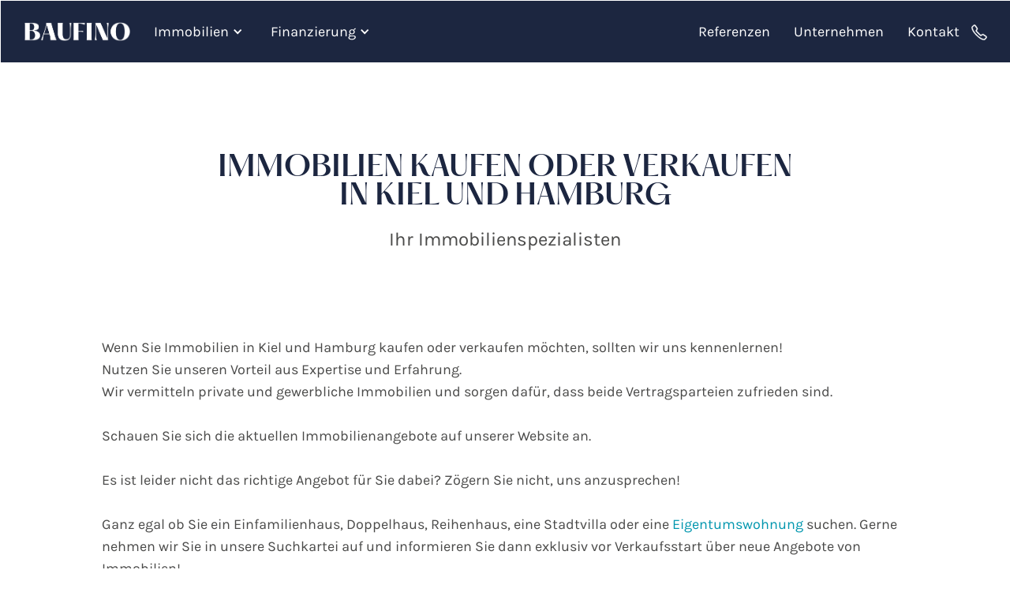

--- FILE ---
content_type: text/html; charset=utf-8
request_url: https://www.baufino-immobilien.de/kaufen
body_size: 11202
content:
<!DOCTYPE html><!-- Last Published: Wed Jan 21 2026 09:53:04 GMT+0000 (Coordinated Universal Time) --><html data-wf-domain="www.baufino-immobilien.de" data-wf-page="642b1d6753b1881ddfe4aeab" data-wf-site="642b1d6753b1889bdfe4aeb7" lang="de"><head><meta charset="utf-8"/><title>Immobilien in Kiel: baufino findet die Ihre Immobilie</title><meta content="Immobilien in Kiel: renommierter Makler für Häuser, Wohnungen und Gewerbeimmobilien - Wir bieten Käufern und Verkäufern den besten Service." name="description"/><meta content="Immobilien in Kiel: baufino findet die Ihre Immobilie" property="og:title"/><meta content="Immobilien in Kiel: renommierter Makler für Häuser, Wohnungen und Gewerbeimmobilien - Wir bieten Käufern und Verkäufern den besten Service." property="og:description"/><meta content="Immobilien in Kiel: baufino findet die Ihre Immobilie" property="twitter:title"/><meta content="Immobilien in Kiel: renommierter Makler für Häuser, Wohnungen und Gewerbeimmobilien - Wir bieten Käufern und Verkäufern den besten Service." property="twitter:description"/><meta property="og:type" content="website"/><meta content="summary_large_image" name="twitter:card"/><meta content="width=device-width, initial-scale=1" name="viewport"/><link href="https://cdn.prod.website-files.com/642b1d6753b1889bdfe4aeb7/css/baufino.webflow.shared.d440dafa8.min.css" rel="stylesheet" type="text/css" integrity="sha384-1EDa+oe9KpYno1J7ZyiQodmxIMXnZI8ciLPMjoNXtxzruDVTgQWFhsuYH+Id8WlK" crossorigin="anonymous"/><script type="text/javascript">!function(o,c){var n=c.documentElement,t=" w-mod-";n.className+=t+"js",("ontouchstart"in o||o.DocumentTouch&&c instanceof DocumentTouch)&&(n.className+=t+"touch")}(window,document);</script><link href="https://cdn.prod.website-files.com/642b1d6753b1889bdfe4aeb7/642b20ce9dae95bd0e3a1a3c_baufino_icon.png" rel="shortcut icon" type="image/x-icon"/><link href="https://cdn.prod.website-files.com/642b1d6753b1889bdfe4aeb7/642b212359bb33a49a74db03_baufino_webclip.png" rel="apple-touch-icon"/><!-- Finsweet Cookie Consent -->
<script async src="https://cdn.jsdelivr.net/npm/@finsweet/cookie-consent@1/fs-cc.js" fs-cc-mode="opt-in"></script><!-- [Attributes by Finsweet] CMS Combine -->
<script async src="https://cdn.jsdelivr.net/npm/@finsweet/attributes-cmscombine@1/cmscombine.js"></script>

<!-- [Attributes by Finsweet] CMS Sort -->
<script async src="https://cdn.jsdelivr.net/npm/@finsweet/attributes-cmssort@1/cmssort.js"></script></head><body class="body"><div class="cookie-banner"><div fs-cc="banner" class="fs-cc-banner_component"><div class="fs-cc-banner_container"><div class="fs-cc-banner_text">Wir verwenden Cookies! Ziel der Verwendung von Cookies auf unserer Website ist es, Ihnen ein optimales „Webseiten-Erlebnis“ bieten zu können. Dazu setzen wir zunächst nur solche Cookies ein, die für den Betrieb unserer Website unbedingt notwendig sind. Sie entscheiden, ob und in welchem Umfang Sie uns darüber hinaus die Verwendung zusätzlicher Cookies gestatten. Mit Ihrer aktiven Einwilligung in die Nutzung dieser zusätzlichen Cookies werden insbesondere verschiedenste (automatisierte) Komforteinstellungen sowie die Erstellung anonymisierter Statistiken ermöglicht. Weitere Informationen finden Sie in unseren Datenschutzhinweisen. <a href="https://www.baufino-immobilien.de/datenschutz/" class="link">Weitere Informationen</a></div><div class="fs-cc-banner_buttons-wrapper"><a fs-cc="open-preferences" href="#" class="fs-cc-banner_text-link">Einstellungen</a><a fs-cc="deny" href="#" class="fs-cc-banner_button fs-cc-button-alt w-button">Cookies ablehnen</a><a fs-cc="allow" href="#" class="fs-cc-banner_button w-button">Cookies akzeptieren</a><div fs-cc="close" class="fs-cc-banner_close"><div class="fs-cc-banner_close-icon w-embed"><svg fill="currentColor" aria-hidden="true" focusable="false" viewBox="0 0 16 16">
	<path d="M9.414 8l4.293-4.293-1.414-1.414L8 6.586 3.707 2.293 2.293 3.707 6.586 8l-4.293 4.293 1.414 1.414L8 9.414l4.293 4.293 1.414-1.414L9.414 8z"></path>
</svg></div></div></div></div><div fs-cc="interaction" class="fs-cc-banner_trigger"></div></div><div fs-cc="manager" class="fs-cc-manager_component"><div fs-cc="open-preferences" class="fs-cc-manager_button"><div class="fs-cc-manager_icon w-embed"><svg viewBox="0 0 54 54" fill="none" xmlns="http://www.w3.org/2000/svg">
<g clip-path="url(#clip0)">
<path d="M52.631 30.3899C52.229 30.4443 51.8161 30.4769 51.3924 30.4769C47.5135 30.4769 44.2322 27.9344 43.1022 24.4358C42.9066 23.8382 42.4177 23.371 41.7984 23.2624C35.3553 22.0346 30.4877 16.3847 30.4877 9.5831C30.4877 6.72555 31.3461 4.07445 32.8237 1.86881C33.1714 1.34728 32.8781 0.641046 32.2588 0.521529C30.5529 0.173843 28.8036 0 27 0C12.093 0 0 12.093 0 27C0 41.907 12.093 54 27 54C40.4402 54 51.5553 44.2213 53.6415 31.3678C53.7392 30.7811 53.2068 30.303 52.631 30.3899Z" fill="#4264D1"/>
<path d="M14.8093 21.7738C16.7355 21.7738 18.297 20.2123 18.297 18.2861C18.297 16.3599 16.7355 14.7984 14.8093 14.7984C12.883 14.7984 11.3215 16.3599 11.3215 18.2861C11.3215 20.2123 12.883 21.7738 14.8093 21.7738Z" fill="#6CE2FF"/>
<path d="M16.5477 38.3215C17.9879 38.3215 19.1554 37.154 19.1554 35.7138C19.1554 34.2737 17.9879 33.1062 16.5477 33.1062C15.1075 33.1062 13.9401 34.2737 13.9401 35.7138C13.9401 37.154 15.1075 38.3215 16.5477 38.3215Z" fill="#6CE2FF"/>
<path d="M38.2129 7.06237L37.963 8.56177C37.7565 9.78953 38.4519 10.9956 39.6254 11.441L41.8419 12.2668C43.2978 12.8101 44.9167 11.9626 45.297 10.4523L46.0901 7.3014C46.5791 5.33481 44.7429 3.58551 42.8089 4.16137L40.06 4.98712C39.093 5.26961 38.3759 6.07364 38.2129 7.06237Z" fill="#6CE2FF"/>
<path d="M47.0354 16.5477L45.9815 17.0692C45.1557 17.4821 44.7972 18.4708 45.1557 19.3183L46.0032 21.2958C46.5139 22.4909 48.1111 22.7191 48.9477 21.7195L50.3058 20.0897C50.9469 19.3183 50.8056 18.1774 50.0125 17.5799L48.8608 16.7106C48.3284 16.3195 47.6221 16.2543 47.0354 16.5477Z" fill="#6CE2FF"/>
<path d="M52.2615 13.06C53.2216 13.06 53.9999 12.2816 53.9999 11.3215C53.9999 10.3614 53.2216 9.5831 52.2615 9.5831C51.3014 9.5831 50.5231 10.3614 50.5231 11.3215C50.5231 12.2816 51.3014 13.06 52.2615 13.06Z" fill="#6CE2FF"/>
<path d="M30.2704 50.7296C15.3634 50.7296 3.27042 38.6366 3.27042 23.7296C3.27042 17.1018 5.66076 11.039 9.61569 6.34528C3.73763 11.2998 0 18.7099 0 27C0 41.907 12.093 54 27 54C35.2901 54 42.7002 50.2732 47.6439 44.3952C42.9501 48.3501 36.8873 50.7296 30.2704 50.7296Z" fill="#4264D1"/>
<path d="M42.2222 10.2459C40.7662 9.70263 39.897 8.19236 40.1469 6.64951L40.4403 4.86761L40.0274 4.98713C39.0712 5.26963 38.365 6.07365 38.202 7.06238L37.9521 8.56178C37.7457 9.78955 38.4411 10.9956 39.6145 11.4411L41.831 12.2668C43.0044 12.7014 44.2648 12.2342 44.9167 11.2563L42.2222 10.2459Z" fill="#4264D1"/>
<path d="M47.8612 20.1658L46.905 17.9276C46.7203 17.5038 46.7095 17.0584 46.8181 16.6455L45.9815 17.0692C45.1557 17.4821 44.7972 18.4708 45.1557 19.3183L46.0032 21.2958C46.5139 22.491 48.1111 22.7191 48.9477 21.7195L49.2845 21.3175C48.6869 21.198 48.1328 20.8069 47.8612 20.1658Z" fill="#4264D1"/>
<path d="M16.6563 19.9268C14.7332 19.9268 13.1686 18.3622 13.1686 16.4391C13.1686 15.961 13.2664 15.4938 13.4402 15.0809C12.1907 15.6133 11.3107 16.8519 11.3107 18.2861C11.3107 20.2093 12.8753 21.7739 14.7984 21.7739C16.2435 21.7739 17.4821 20.8938 18.0036 19.6443C17.6016 19.829 17.1344 19.9268 16.6563 19.9268Z" fill="white"/>
<path d="M17.9059 36.9634C16.4608 36.9634 15.2982 35.79 15.2982 34.3557C15.2982 33.9863 15.3743 33.6386 15.5155 33.3235C14.592 33.7256 13.9401 34.6491 13.9401 35.7248C13.9401 37.1698 15.1135 38.3324 16.5477 38.3324C17.6234 38.3324 18.5469 37.6805 18.9489 36.757C18.623 36.8873 18.2753 36.9634 17.9059 36.9634Z" fill="white"/>
<path d="M33.0954 41.8093C35.0216 41.8093 36.5831 40.2477 36.5831 38.3215C36.5831 36.3953 35.0216 34.8338 33.0954 34.8338C31.1692 34.8338 29.6077 36.3953 29.6077 38.3215C29.6077 40.2477 31.1692 41.8093 33.0954 41.8093Z" fill="#6CE2FF"/>
<path d="M34.9425 39.9513C33.0193 39.9513 31.4547 38.3867 31.4547 36.4636C31.4547 35.9855 31.5525 35.5183 31.7264 35.1054C30.4769 35.6378 29.5968 36.8765 29.5968 38.3107C29.5968 40.2338 31.1614 41.7984 33.0845 41.7984C34.5296 41.7984 35.7682 40.9183 36.2898 39.6688C35.8877 39.8535 35.4314 39.9513 34.9425 39.9513Z" fill="white"/>
<path d="M27.8063 22.9281C27.9601 21.9804 27.3165 21.0874 26.3688 20.9336C25.421 20.7798 24.5281 21.4234 24.3743 22.3711C24.2205 23.3188 24.864 24.2118 25.8118 24.3656C26.7595 24.5194 27.6525 23.8758 27.8063 22.9281Z" fill="#6CE2FF"/>
<path d="M42.6785 35.6487C42.798 35.6487 42.9284 35.6161 43.0371 35.5618C43.4391 35.3553 43.602 34.8664 43.4065 34.4644L42.5373 32.726C42.3308 32.3239 41.8419 32.161 41.4399 32.3565C41.0379 32.563 40.8749 33.0519 41.0705 33.4539L41.9397 35.1924C42.0918 35.4857 42.3743 35.6487 42.6785 35.6487Z" fill="white"/>
<path d="M33.0954 30.4225C33.2149 30.4225 33.3453 30.39 33.4539 30.3356L35.1923 29.4664C35.5944 29.26 35.7573 28.771 35.5618 28.369C35.3553 27.967 34.8664 27.804 34.4644 27.9996L32.726 28.8688C32.3239 29.0753 32.161 29.5642 32.3565 29.9662C32.5087 30.2596 32.802 30.4225 33.0954 30.4225Z" fill="white"/>
<path d="M8.85515 28.2386C8.9964 28.5211 9.28976 28.6841 9.58312 28.6841C9.70263 28.6841 9.83302 28.6515 9.94167 28.5972C10.3437 28.3908 10.5067 27.9018 10.3111 27.4998L9.44187 25.7614C9.23543 25.3594 8.7465 25.1964 8.34449 25.392C7.94247 25.5984 7.7795 26.0873 7.97507 26.4894L8.85515 28.2386Z" fill="white"/>
<path d="M22.2845 41.9505L20.5461 42.8197C20.1441 43.0262 19.9811 43.5151 20.1767 43.9171C20.3179 44.1996 20.6113 44.3626 20.9046 44.3626C21.0242 44.3626 21.1545 44.33 21.2632 44.2757L23.0016 43.4064C23.4036 43.2 23.5666 42.7111 23.371 42.3091C23.1755 41.907 22.6865 41.7441 22.2845 41.9505Z" fill="white"/>
<path d="M23.2189 9.00724L22.3497 8.13802C22.0346 7.82293 21.5131 7.82293 21.198 8.13802C20.8829 8.45311 20.8829 8.97464 21.198 9.28973L22.0672 10.1589C22.2302 10.3219 22.4366 10.398 22.6431 10.398C22.8495 10.398 23.0559 10.3219 23.2189 10.1589C23.5449 9.84385 23.5449 9.32233 23.2189 9.00724Z" fill="white"/>
<path d="M19.4596 28.1626C19.1445 28.4777 19.1445 28.9992 19.4596 29.3143L20.3288 30.1835C20.4918 30.3465 20.6982 30.4226 20.9047 30.4226C21.1111 30.4226 21.3175 30.3465 21.4805 30.1835C21.7956 29.8684 21.7956 29.3469 21.4805 29.0318L20.6113 28.1626C20.2853 27.8475 19.7747 27.8475 19.4596 28.1626Z" fill="white"/>
<path d="M29.6729 47.0354V47.9046C29.6729 48.3501 30.0423 48.7195 30.4877 48.7195C30.9332 48.7195 31.3026 48.3501 31.3026 47.9046V47.0354C31.3026 46.5899 30.9332 46.2205 30.4877 46.2205C30.0423 46.2205 29.6729 46.5791 29.6729 47.0354Z" fill="white"/>
<path d="M25.8374 15.3851L26.7067 14.5159C27.0217 14.2008 27.0217 13.6793 26.7067 13.3642C26.3916 13.0491 25.87 13.0491 25.5549 13.3642L24.6857 14.2334C24.3706 14.5485 24.3706 15.07 24.6857 15.3851C24.8487 15.5481 25.0551 15.6241 25.2616 15.6241C25.468 15.6241 25.6745 15.5372 25.8374 15.3851Z" fill="white"/>
</g>
<defs>
<clipPath id="clip0">
<rect width="54" height="54" fill="white"/>
</clipPath>
</defs>
</svg></div></div><div fs-cc="interaction" class="fs-cc-manager_trigger"></div></div><div fs-cc-scroll="disable" fs-cc="preferences" class="fs-cc-prefs_component w-form"><form id="cookie-preferences" name="wf-form-Cookie-Preferences" data-name="Cookie Preferences" method="get" class="fs-cc-prefs_form" data-wf-page-id="642b1d6753b1881ddfe4aeab" data-wf-element-id="7136a4a9-8347-d1c8-4f92-293ac1b1c5d2"><div fs-cc="close" class="fs-cc-prefs_close"><div class="fs-cc-prefs_close-icon w-embed"><svg fill="currentColor" aria-hidden="true" focusable="false" viewBox="0 0 16 24">
	<path d="M9.414 8l4.293-4.293-1.414-1.414L8 6.586 3.707 2.293 2.293 3.707 6.586 8l-4.293 4.293 1.414 1.414L8 9.414l4.293 4.293 1.414-1.414L9.414 8z"></path>
</svg></div></div><div class="fs-cc-prefs_content"><div class="fs-cc-prefs_space-small"><div class="fs-cc-prefs_title">Cookie Einstellungen</div></div><div class="fs-cc-prefs_space-small"><div class="fs-cc-prefs_text">Wir nutzen Cookies, um Ihnen eine benutzerfreundliche, sichere und effektive Website bereitzustellen.</div></div><div class="fs-cc-prefs_space-medium"><a fs-cc="deny" href="#" class="fs-cc-prefs_button fs-cc-button-alt w-button">Cookies ablehnen</a><a fs-cc="allow" href="#" class="fs-cc-prefs_button w-button">Alle Cookies akzeptieren</a></div><div class="fs-cc-prefs_option"><div class="fs-cc-prefs_toggle-wrapper"><div class="fs-cc-prefs_label"><strong>Technische Cookies</strong></div><div class="fs-cc-prefs_text"><strong>Immer aktiv</strong></div></div><div class="fs-cc-prefs_text">Diese Cookies sind für die grundlegenden Funktionen der Website erforderlich und lassen sich deshalb nicht deaktivieren.</div></div><div class="fs-cc-prefs_option"><div class="fs-cc-prefs_toggle-wrapper"><div class="fs-cc-prefs_label"><strong>Performance und Tracking Cookies</strong></div><label class="w-checkbox fs-cc-prefs_checkbox-field"><input type="checkbox" id="analytics-2" name="analytics-2" data-name="Analytics 2" fs-cc-checkbox="analytics" class="w-checkbox-input fs-cc-prefs_checkbox"/><span for="analytics-2" class="fs-cc-prefs_checkbox-label w-form-label">Essential</span><div class="fs-cc-prefs_toggle"></div></label></div><div class="fs-cc-prefs_text">Diese Cookies dienen der Erstellung von anonymen Statistiken. Dadurch ermöglichen Sie uns, unsere Website stetig zu verbessern und Ihnen die optimale Nutzererfahrung zu bieten.</div></div><div class="fs-cc-prefs_buttons-wrapper"><a fs-cc="submit" href="#" class="fs-cc-prefs_button w-button">Einstellungen speichern</a></div><input type="submit" data-wait="Please wait..." class="fs-cc-prefs_submit-hide w-button" value="Submit"/><div class="w-embed"><style>
/* smooth scrolling on iOS devices */
.fs-cc-prefs_content{-webkit-overflow-scrolling: touch}
</style></div></div></form><div class="w-form-done"></div><div class="w-form-fail"></div><div fs-cc="close" class="fs-cc-prefs_overlay"></div><div fs-cc="interaction" class="fs-cc-prefs_trigger"></div></div></div><div data-animation="default" data-collapse="none" data-duration="400" data-easing="ease" data-easing2="ease" role="banner" class="navbar w-nav"><div class="div-block-navbar-left"><a href="/" class="w-nav-brand"><img src="https://cdn.prod.website-files.com/642b1d6753b1889bdfe4aeb7/686a4c8b0d44c04c71148e90_Baufino_logo-02.webp" loading="lazy" data-w-id="048fa095-ce53-fa5d-73c1-647486f527a4" height="Auto" alt="" srcset="https://cdn.prod.website-files.com/642b1d6753b1889bdfe4aeb7/686a4c8b0d44c04c71148e90_Baufino_logo-02-p-500.webp 500w, https://cdn.prod.website-files.com/642b1d6753b1889bdfe4aeb7/686a4c8b0d44c04c71148e90_Baufino_logo-02-p-800.png 800w, https://cdn.prod.website-files.com/642b1d6753b1889bdfe4aeb7/686a4c8b0d44c04c71148e90_Baufino_logo-02.webp 2481w" sizes="(max-width: 479px) 98vw, (max-width: 767px) 99vw, (max-width: 2481px) 100vw, 2481px" class="image"/></a><div data-hover="true" data-delay="0" class="dropdown-2 w-dropdown"><div data-w-id="740293e0-9a5c-824a-a53b-7b621fb96043" class="dropdown-toggle-3 w-dropdown-toggle"><div class="w-icon-dropdown-toggle"></div><div class="text-block-9">Immobilien</div></div><nav class="dropdown-list-2 w-dropdown-list"><a href="/kaufen" aria-current="page" class="button-navbar w-button w--current">Kaufen</a><a href="/verkaufen" class="button-navbar w-button">Verkaufen</a><a href="/tippgeber" class="button-navbar w-button">Tipp abgeben</a></nav></div><div data-hover="true" data-delay="0" class="dropdown-2 w-dropdown"><div data-w-id="1d12f64b-58c4-8040-69f1-f21535a1e761" class="dropdown-toggle-3 w-dropdown-toggle"><div class="w-icon-dropdown-toggle"></div><div class="text-block-9">Finanzierung</div></div><nav class="dropdown-list-2 w-dropdown-list"><a href="/finanzierung" class="button-navbar w-button">Immobilienfinanzierung</a><a href="/modernisierungsdarlehen" class="button-navbar w-button">Modernisierungsdarlehen</a><a href="/unternehmenskredit" class="button-navbar w-button">Unternehmenskredite</a></nav></div></div><div class="div-block-navbar-right"><a href="/referenzen" class="button-navbar w-button">Referenzen</a><a href="/unternehmen" class="button-navbar w-button">Unternehmen</a><a href="/kontakt" class="button-navbar w-button">Kontakt</a><a href="tel:+4943153028400" class="w-inline-block"><img src="https://cdn.prod.website-files.com/642b1d6753b1889bdfe4aeb7/642b1d6753b188deb7e4aed2_Group.svg" loading="lazy" data-w-id="048fa095-ce53-fa5d-73c1-647486f527b1" alt="Baufino anrufen" class="image-4"/></a></div></div><div class="navbar-mobile"><div class="div-block-49"><a href="/" class="brand w-nav-brand"><img src="https://cdn.prod.website-files.com/642b1d6753b1889bdfe4aeb7/686a4c8b0d44c04c71148e90_Baufino_logo-02.webp" loading="lazy" data-w-id="7ba0ca92-d065-22ff-6d09-f8b2c038cd0b" height="60" alt="" srcset="https://cdn.prod.website-files.com/642b1d6753b1889bdfe4aeb7/686a4c8b0d44c04c71148e90_Baufino_logo-02-p-500.webp 500w, https://cdn.prod.website-files.com/642b1d6753b1889bdfe4aeb7/686a4c8b0d44c04c71148e90_Baufino_logo-02-p-800.png 800w, https://cdn.prod.website-files.com/642b1d6753b1889bdfe4aeb7/686a4c8b0d44c04c71148e90_Baufino_logo-02.webp 2481w" sizes="(max-width: 479px) 96vw, 335.265625px" class="image"/></a></div><div class="div-block-50"><a href="tel:+4943153028400" class="w-inline-block"><img src="https://cdn.prod.website-files.com/642b1d6753b1889bdfe4aeb7/642b1d6753b188deb7e4aed2_Group.svg" loading="lazy" data-w-id="7ba0ca92-d065-22ff-6d09-f8b2c038cd0e" alt="Baufino anrufen" class="image-4"/></a><div data-hover="false" data-delay="0" class="dropdown w-dropdown"><div class="dropdown-toggle-2 w-dropdown-toggle"><img src="https://cdn.prod.website-files.com/642b1d6753b1889bdfe4aeb7/642b1d6753b18879c1e4aefc_Menu.svg" loading="lazy" alt=""/></div><nav class="dropdown-list w-dropdown-list"><div class="div-block-51"><div data-hover="false" data-delay="0" class="dropdown-3 w-dropdown"><div data-w-id="aa0c9a95-4b40-4cc1-e472-7b8b9616ed23" class="dropdown-toggle-4 w-dropdown-toggle"><div class="w-icon-dropdown-toggle"></div><div class="text-block-10">Immobilien</div></div><nav class="dropdown-list-3 w-dropdown-list"><a href="/kaufen" aria-current="page" class="button-navbar w-button w--current">Kaufen</a><a href="/verkaufen" class="button-navbar w-button">Verkaufen</a><a href="/tippgeber" class="button-navbar w-button">Tipp abgeben</a></nav></div><div data-hover="false" data-delay="0" class="dropdown-3 w-dropdown"><div data-w-id="c3f80817-b75b-7396-c5bf-5a268eed1798" class="dropdown-toggle-4 w-dropdown-toggle"><div class="w-icon-dropdown-toggle"></div><div class="text-block-11">Finanzierung</div></div><nav class="dropdown-list-3 w-dropdown-list"><a href="/finanzierung" class="button-navbar w-button">Immobilienfinanzierung</a><a href="/modernisierungsdarlehen" class="button-navbar w-button">Modernisierungsdarlehen</a><a href="/unternehmenskredit" class="button-navbar w-button">Unternehmenskredite</a></nav></div><a href="/referenzen" class="button-navbar w-button">Referenzen</a><a href="/unternehmen" class="button-navbar w-button">Unternehmen</a><a href="/kontakt" class="button-navbar w-button">Kontakt</a></div></nav></div></div></div><div class="section-16"><h1 class="heading-hero">IMMOBILIEN KAUFEN ODER VERKAUFEN<br/>IN KIEL UND Hamburg </h1><p class="paragraph-hero">Ihr Immobilienspezialisten</p></div><div class="section-17"><p class="paragraph-5">Wenn Sie Immobilien in Kiel und Hamburg kaufen oder verkaufen möchten, sollten wir uns kennenlernen!<br/>Nutzen Sie unseren Vorteil aus Expertise und Erfahrung.<br/>Wir vermitteln private und gewerbliche Immobilien und sorgen dafür, dass beide Vertragsparteien zufrieden sind.<br/><br/>Schauen Sie sich die aktuellen Immobilienangebote auf unserer Website an.<br/><br/>Es ist leider nicht das richtige Angebot für Sie dabei? Zögern Sie nicht, uns anzusprechen!<br/><br/>Ganz egal ob Sie ein Einfamilienhaus, Doppelhaus, Reihenhaus, eine Stadtvilla oder eine <a href="https://www.baufino-immobilien.de/expose/husum-trommelberg-nachhaltiges-wohnen-zuschuss-eigentumswohnung-neubau/" class="link">Eigentumswohnung</a> suchen. Gerne nehmen wir Sie in unsere Suchkartei auf und informieren Sie dann exklusiv vor Verkaufsstart über neue Angebote von Immobilien!</p></div><div class="section-18"><h1 class="heading-hero">SIE MÖCHTEN EINE IMMOBILIE VERKAUFEN?<br/></h1><div class="div-block-15"><a href="/kontakt" class="button w-button">Nutzen Sie unser Kontaktformular</a></div><div class="div-block-referenzen"><a id="sorting_button" fs-cmssort-element="trigger" fs-cmssort-field="date" fs-cmssort-reverse="true" href="#" class="sorting_button w-button">Button Text</a><div class="collection-list-wrapper-14 w-dyn-list"><div class="empty-state w-dyn-empty"><div>No items found.</div></div></div><div class="w-dyn-list"><div fs-cmssort-element="list" fs-cmscombine-element="list" role="list" class="collection-list-referenzen w-dyn-items"><div role="listitem" class="collection-item-referenzen w-dyn-item"><a href="/wohnungen-privat-gewerblich/wo-arbeit-familienleben-und-entspannung-in-perfekter-harmonie-aufeinandertreffen" class="link-block-4 w-inline-block"><div class="div-block-card-referenzen"><img loading="lazy" alt="" src="https://cdn.prod.website-files.com/642b1d6753b188ef27e4ae9c/681205fabb87a37665c84af8_VERKAUFT.png" sizes="100vw" srcset="https://cdn.prod.website-files.com/642b1d6753b188ef27e4ae9c/681205fabb87a37665c84af8_VERKAUFT-p-500.png 500w, https://cdn.prod.website-files.com/642b1d6753b188ef27e4ae9c/681205fabb87a37665c84af8_VERKAUFT-p-800.png 800w, https://cdn.prod.website-files.com/642b1d6753b188ef27e4ae9c/681205fabb87a37665c84af8_VERKAUFT-p-1080.png 1080w, https://cdn.prod.website-files.com/642b1d6753b188ef27e4ae9c/681205fabb87a37665c84af8_VERKAUFT-p-1600.png 1600w, https://cdn.prod.website-files.com/642b1d6753b188ef27e4ae9c/681205fabb87a37665c84af8_VERKAUFT.png 1620w" class="image-15"/><div class="div-block-44"><div class="text-block-5">Hochparterre</div><img src="https://cdn.prod.website-files.com/642b1d6753b1889bdfe4aeb7/642b1d6753b188296ae4aefa_haus.svg" loading="lazy" alt="" class="image-13"/></div><div class="div-block-44"><div><img src="https://cdn.prod.website-files.com/642b1d6753b1889bdfe4aeb7/642b1d6753b1887ee5e4aefb_detail.svg" loading="lazy" alt="" class="image-13"/></div><div class="div-block-46"><div class="text-block-5">.</div><div class="text-block-7">,</div><div class="text-block-5">.</div></div><div class="text-block-8">Zimmer</div></div><div class="div-block-44"><div class="text-block-5">22301 Hamburg Winterhude</div><img src="https://cdn.prod.website-files.com/642b1d6753b1889bdfe4aeb7/642b1d6753b188271fe4aef6_595_lage.svg" loading="lazy" alt="" class="image-13"/></div><div class="div-block-44"><div class="text-block-5">.</div><img src="https://cdn.prod.website-files.com/642b1d6753b1889bdfe4aeb7/642b1d6753b188aec3e4aef5_580_rechner.svg" loading="lazy" alt="" class="image-13"/></div><div class="div-block-44-hidden"><div fs-cmssort-field="date" class="text-block-5">February 24, 2025 9:16</div></div><div class="verkauft w-condition-invisible"><div class="text-block-6">Verkauft</div></div><div class="reserviert w-condition-invisible"><div class="text-block-6-reserviert">Reserviert</div></div></div></a></div></div></div><div class="w-dyn-list"><div fs-cmssort-element="list" fs-cmscombine-element="list" role="list" class="collection-list-referenzen w-dyn-items"><div role="listitem" class="collection-item-referenzen w-dyn-item"><a href="/hauser/jeden-tag-wie-im-urlaub-leben---doppelhaushalfte-mit-einzigartigem-ausblick" class="link-block-4 w-inline-block"><div class="div-block-card-referenzen"><img loading="lazy" alt="" src="https://cdn.prod.website-files.com/642b1d6753b188ef27e4ae9c/693045d467149f3d2908dde8_Baufino%20-%20Butterberg%2012%20Molfsee%20-%2012-25%20-1.jpg" sizes="100vw" srcset="https://cdn.prod.website-files.com/642b1d6753b188ef27e4ae9c/693045d467149f3d2908dde8_Baufino%20-%20Butterberg%2012%20Molfsee%20-%2012-25%20-1-p-500.jpg 500w, https://cdn.prod.website-files.com/642b1d6753b188ef27e4ae9c/693045d467149f3d2908dde8_Baufino%20-%20Butterberg%2012%20Molfsee%20-%2012-25%20-1-p-800.jpg 800w, https://cdn.prod.website-files.com/642b1d6753b188ef27e4ae9c/693045d467149f3d2908dde8_Baufino%20-%20Butterberg%2012%20Molfsee%20-%2012-25%20-1-p-1080.jpg 1080w, https://cdn.prod.website-files.com/642b1d6753b188ef27e4ae9c/693045d467149f3d2908dde8_Baufino%20-%20Butterberg%2012%20Molfsee%20-%2012-25%20-1-p-1600.jpg 1600w, https://cdn.prod.website-files.com/642b1d6753b188ef27e4ae9c/693045d467149f3d2908dde8_Baufino%20-%20Butterberg%2012%20Molfsee%20-%2012-25%20-1-p-2000.jpg 2000w, https://cdn.prod.website-files.com/642b1d6753b188ef27e4ae9c/693045d467149f3d2908dde8_Baufino%20-%20Butterberg%2012%20Molfsee%20-%2012-25%20-1-p-2600.jpg 2600w, https://cdn.prod.website-files.com/642b1d6753b188ef27e4ae9c/693045d467149f3d2908dde8_Baufino%20-%20Butterberg%2012%20Molfsee%20-%2012-25%20-1-p-3200.jpg 3200w, https://cdn.prod.website-files.com/642b1d6753b188ef27e4ae9c/693045d467149f3d2908dde8_Baufino%20-%20Butterberg%2012%20Molfsee%20-%2012-25%20-1.jpg 7728w" class="image-15"/><div class="div-block-44"><div class="text-block-5">Doppelhaushälfte</div><img src="https://cdn.prod.website-files.com/642b1d6753b1889bdfe4aeb7/642b1d6753b188296ae4aefa_haus.svg" loading="lazy" alt="" class="image-13"/></div><div class="div-block-44"><div><img src="https://cdn.prod.website-files.com/642b1d6753b1889bdfe4aeb7/642b1d6753b1887ee5e4aefb_detail.svg" loading="lazy" alt="" class="image-13"/></div><div class="div-block-46"><div class="text-block-5">140,00 m²</div><div class="text-block-7">,</div><div class="text-block-5">6 Zimmer</div></div><div class="text-block-8"></div></div><div class="div-block-44"><div class="text-block-5">24113 Molfsee</div><img src="https://cdn.prod.website-files.com/642b1d6753b1889bdfe4aeb7/642b1d6753b188271fe4aef6_595_lage.svg" loading="lazy" alt="" class="image-13"/></div><div class="div-block-44"><div class="text-block-5">548.000,00€</div><img src="https://cdn.prod.website-files.com/642b1d6753b1889bdfe4aeb7/642b1d6753b188aec3e4aef5_580_rechner.svg" loading="lazy" alt="" class="image-13"/></div><div fs-cmssort-field="date" class="div-block-44-hidden"><div class="text-block-5">December 3, 2025 15:23</div></div><div class="verkauft w-condition-invisible"><div class="text-block-6">Verkauft</div></div><div class="reserviert"><div class="text-block-6-reserviert">Reserviert</div></div></div></a></div><div role="listitem" class="collection-item-referenzen w-dyn-item"><a href="/hauser/gepflegtes-mehrfamilienhaus-in-wellingdorf---voll-vermietetes-investment-mit-stabilem-mietertrag" class="link-block-4 w-inline-block"><div class="div-block-card-referenzen"><img loading="lazy" alt="" src="https://cdn.prod.website-files.com/642b1d6753b188ef27e4ae9c/68c1535485ff79c8d1e8267e_Baufino%20-%20Stolzeweg%204%20Kiel%20-1.jpg" sizes="100vw" srcset="https://cdn.prod.website-files.com/642b1d6753b188ef27e4ae9c/68c1535485ff79c8d1e8267e_Baufino%20-%20Stolzeweg%204%20Kiel%20-1-p-500.jpg 500w, https://cdn.prod.website-files.com/642b1d6753b188ef27e4ae9c/68c1535485ff79c8d1e8267e_Baufino%20-%20Stolzeweg%204%20Kiel%20-1-p-800.jpg 800w, https://cdn.prod.website-files.com/642b1d6753b188ef27e4ae9c/68c1535485ff79c8d1e8267e_Baufino%20-%20Stolzeweg%204%20Kiel%20-1-p-1080.jpg 1080w, https://cdn.prod.website-files.com/642b1d6753b188ef27e4ae9c/68c1535485ff79c8d1e8267e_Baufino%20-%20Stolzeweg%204%20Kiel%20-1-p-1600.jpg 1600w, https://cdn.prod.website-files.com/642b1d6753b188ef27e4ae9c/68c1535485ff79c8d1e8267e_Baufino%20-%20Stolzeweg%204%20Kiel%20-1-p-2000.jpg 2000w, https://cdn.prod.website-files.com/642b1d6753b188ef27e4ae9c/68c1535485ff79c8d1e8267e_Baufino%20-%20Stolzeweg%204%20Kiel%20-1-p-2600.jpg 2600w, https://cdn.prod.website-files.com/642b1d6753b188ef27e4ae9c/68c1535485ff79c8d1e8267e_Baufino%20-%20Stolzeweg%204%20Kiel%20-1-p-3200.jpg 3200w, https://cdn.prod.website-files.com/642b1d6753b188ef27e4ae9c/68c1535485ff79c8d1e8267e_Baufino%20-%20Stolzeweg%204%20Kiel%20-1.jpg 7728w" class="image-15"/><div class="div-block-44"><div class="text-block-5">Mehrfamilienhaus</div><img src="https://cdn.prod.website-files.com/642b1d6753b1889bdfe4aeb7/642b1d6753b188296ae4aefa_haus.svg" loading="lazy" alt="" class="image-13"/></div><div class="div-block-44"><div><img src="https://cdn.prod.website-files.com/642b1d6753b1889bdfe4aeb7/642b1d6753b1887ee5e4aefb_detail.svg" loading="lazy" alt="" class="image-13"/></div><div class="div-block-46"><div class="text-block-5">302,00 m²</div><div class="text-block-7">,</div><div class="text-block-5">8 Wohnungen</div></div><div class="text-block-8"></div></div><div class="div-block-44"><div class="text-block-5">24148 Kiel/ Wellingdorf</div><img src="https://cdn.prod.website-files.com/642b1d6753b1889bdfe4aeb7/642b1d6753b188271fe4aef6_595_lage.svg" loading="lazy" alt="" class="image-13"/></div><div class="div-block-44"><div class="text-block-5">675.000,00€</div><img src="https://cdn.prod.website-files.com/642b1d6753b1889bdfe4aeb7/642b1d6753b188aec3e4aef5_580_rechner.svg" loading="lazy" alt="" class="image-13"/></div><div fs-cmssort-field="date" class="div-block-44-hidden"><div class="text-block-5">September 10, 2025 12:30</div></div><div class="verkauft w-condition-invisible"><div class="text-block-6">Verkauft</div></div><div class="reserviert w-condition-invisible"><div class="text-block-6-reserviert">Reserviert</div></div></div></a></div><div role="listitem" class="collection-item-referenzen w-dyn-item"><a href="/hauser/grunderzeit-mehrfamilienhaus-in-kiel-wellingdorf---solides-investment-mit-potenzial" class="link-block-4 w-inline-block"><div class="div-block-card-referenzen"><img loading="lazy" alt="" src="https://cdn.prod.website-files.com/642b1d6753b188ef27e4ae9c/68c14d7b404ef2157a922ccb_Baufino%20-%20Gabelsbergerstra%C3%9Fe%2018%20Kiel%20-1.jpg" sizes="100vw" srcset="https://cdn.prod.website-files.com/642b1d6753b188ef27e4ae9c/68c14d7b404ef2157a922ccb_Baufino%20-%20Gabelsbergerstra%C3%9Fe%2018%20Kiel%20-1-p-500.jpg 500w, https://cdn.prod.website-files.com/642b1d6753b188ef27e4ae9c/68c14d7b404ef2157a922ccb_Baufino%20-%20Gabelsbergerstra%C3%9Fe%2018%20Kiel%20-1-p-800.jpg 800w, https://cdn.prod.website-files.com/642b1d6753b188ef27e4ae9c/68c14d7b404ef2157a922ccb_Baufino%20-%20Gabelsbergerstra%C3%9Fe%2018%20Kiel%20-1-p-1080.jpg 1080w, https://cdn.prod.website-files.com/642b1d6753b188ef27e4ae9c/68c14d7b404ef2157a922ccb_Baufino%20-%20Gabelsbergerstra%C3%9Fe%2018%20Kiel%20-1-p-1600.jpg 1600w, https://cdn.prod.website-files.com/642b1d6753b188ef27e4ae9c/68c14d7b404ef2157a922ccb_Baufino%20-%20Gabelsbergerstra%C3%9Fe%2018%20Kiel%20-1-p-2000.jpg 2000w, https://cdn.prod.website-files.com/642b1d6753b188ef27e4ae9c/68c14d7b404ef2157a922ccb_Baufino%20-%20Gabelsbergerstra%C3%9Fe%2018%20Kiel%20-1-p-2600.jpg 2600w, https://cdn.prod.website-files.com/642b1d6753b188ef27e4ae9c/68c14d7b404ef2157a922ccb_Baufino%20-%20Gabelsbergerstra%C3%9Fe%2018%20Kiel%20-1-p-3200.jpg 3200w, https://cdn.prod.website-files.com/642b1d6753b188ef27e4ae9c/68c14d7b404ef2157a922ccb_Baufino%20-%20Gabelsbergerstra%C3%9Fe%2018%20Kiel%20-1.jpg 7728w" class="image-15"/><div class="div-block-44"><div class="text-block-5">Mehrfamilienhaus</div><img src="https://cdn.prod.website-files.com/642b1d6753b1889bdfe4aeb7/642b1d6753b188296ae4aefa_haus.svg" loading="lazy" alt="" class="image-13"/></div><div class="div-block-44"><div><img src="https://cdn.prod.website-files.com/642b1d6753b1889bdfe4aeb7/642b1d6753b1887ee5e4aefb_detail.svg" loading="lazy" alt="" class="image-13"/></div><div class="div-block-46"><div class="text-block-5">300,00 m²</div><div class="text-block-7">,</div><div class="text-block-5">7 Wohnungen</div></div><div class="text-block-8"></div></div><div class="div-block-44"><div class="text-block-5">24148 Kiel/ Wellingdorf</div><img src="https://cdn.prod.website-files.com/642b1d6753b1889bdfe4aeb7/642b1d6753b188271fe4aef6_595_lage.svg" loading="lazy" alt="" class="image-13"/></div><div class="div-block-44"><div class="text-block-5">625.000,00€</div><img src="https://cdn.prod.website-files.com/642b1d6753b1889bdfe4aeb7/642b1d6753b188aec3e4aef5_580_rechner.svg" loading="lazy" alt="" class="image-13"/></div><div fs-cmssort-field="date" class="div-block-44-hidden"><div class="text-block-5">September 10, 2025 12:09</div></div><div class="verkauft w-condition-invisible"><div class="text-block-6">Verkauft</div></div><div class="reserviert w-condition-invisible"><div class="text-block-6-reserviert">Reserviert</div></div></div></a></div></div></div></div></div><div class="section-19"><h1 class="heading-hero">SIE BENÖTIGEN PROFESSIONELLE UNTERSTÜTZUNG?</h1><p class="paragraph-6">Sie möchten ein <a href="/kaufen" aria-current="page" class="link w--current">Haus kaufen</a><a href="https://www.baufino-immobilien.de/#klwc28jr" class="link">, </a>suchen eine passende Immobilie oder wollen eine Wohnung kaufen?<br/>Es ist gar nicht so einfach, passende Immobilien zu finden. Deshalb sollten Sie sich für Ihr Vorhaben kompetente Unterstützung holen.<br/>Mit jahrelanger Erfahrung und ausgezeichneter Kenntnis helfen wir Ihnen, die richtige Immobilie zu finden.<br/><br/>‍<strong>Nutzen Sie unseren umfassenden Service, um eine Immobilie in Kiel und Hamburg zu finden, die zu Ihnen passt:<br/><br/>‍</strong>-  umfangreiches Angebot an Objekten unterschiedlichster Arten vorhanden<br/>-  bei Bedarf Benachrichtigung von neuen Angeboten<br/>-  Immobilienbewertung und Marktpreiseinschätzung<br/></p><div class="div-block-15"><a href="/verkaufen" class="button w-button">Ich möchte eine Immobilie VERKAUFEN</a></div></div><div class="section-20"><h1 class="heading-hero">SIE MÖCHTEN EINE IMMOBILIE VERKAUFEN?<br/>TOP-SERVICE FÜR SIE ALS EIGENTÜMER<br/></h1><p class="paragraph-7">Baufino Immobilien ist  für Verkäufer der passende Ansprechpartner!<br/><br/>Möchten Sie ein Haus oder eine Wohnung verkaufen, dann kontaktieren Sie uns. <br/><br/>Dank unserer umfangreichen Interessenten-Datei ist die Suche nach dem Käufer vielleicht schon beendet,<br/>bevor sie erst richtig begonnen hat. Als Experten mit langjähriger Erfahrung ist unser primäres Ziel, Ihre Immobilie zum bestmöglichen Preis in kürzester Zeit zu verkaufen<br/>Wir stehen Ihnen bei sämtlichen Entscheidungsfragen zu Seite.<br/>Alle Tätigkeiten werden im Vorfeld mit Ihnen besprochen, und wir informieren Sie ständig über den aktuellsten Stand.<br/></p></div><div class="section-21"><h1 class="heading-hero">VERMITTLUNG VON GEWERBEIMMOBILIEN IN KIEL<br/> und hamburg</h1><p class="paragraph-7">Die Vermittlung von Gewerbeimmobilien ist wesentlich komplizierter als die Vermittlung von privaten Wohnobjekten. Bei Gewerbeimmobilien gilt es, genau den Interessenten zu finden, der die spezielle Immobilie sucht, denn jede gewerblich genutzte Immobilie weist andere Besonderheiten auf.<br/>Dank unserer hervorragenden Vernetzung gelingt es uns jedoch immer wieder, den perfekten Match zwischen Käufer und Verkäufer herzustellen.<br/><br/>‍<strong class="bold-text-paragraph">Überzeugen Sie sich von den Vorteilen einer professionellen Vermittlung von Immobilien:<br/><br/></strong>-  umfangreiche Interessendatei<br/>-  stetige Marktbeobachtung und -Analyse<br/>-  Beauftragung zur Erstellung eines Energieausweises<br/>-  professionelle Vermarktung und Exposé-Erstellung<br/>-  Bonitätsprüfung der Interessenten<br/>-  Unterstützung bei Verhandlungen<br/>-  Vorbereitung der Unterlagen zur Beurkundung beim Notar<br/>-  Begleitung bei der Objektübergabe<br/></p><div class="div-block-17"><p class="paragraph-10"><strong class="bold-text-paragraph">Sind Sie an der Vermittlung von Immobilien interessiert?</strong><br/></p><a href="/kontakt" class="button w-button">Fragen Sie jetzt Ihre Experten</a></div></div><div class="footer"><div class="div-block-8"><div class="div-block-9"><h4 class="heading-footer">Immobilien</h4><a href="/kaufen" aria-current="page" class="button-footer w-button w--current">Kaufen</a><a href="/verkaufen" class="button-footer w-button">Verkaufen</a><a href="/referenzen" class="button-footer w-button">Referenzen</a><a href="/tippgeber" class="button-footer w-button">Tipp abgeben</a><a href="/kontakt" class="button-footer w-button">Anfragen</a></div><div class="div-block-9"><h4 class="heading-footer">Finanzierung</h4><a href="/finanzierung" class="button-footer w-button">Finanzieren</a><a href="/finanzierungsanfrage" class="button-footer w-button">Anfragen</a></div><div class="div-block-9"><h4 class="heading-footer">Unternehmen</h4><a href="/unternehmen" class="button-footer w-button">Über uns</a><a href="/team" class="button-footer w-button">Team</a></div><div class="div-block-9"><h4 class="heading-footer">KOntakt</h4><a href="/kontakt" class="button-footer w-button">Kontakt</a><a href="/downloads" class="button-footer w-button">Download</a><a href="/impressum" class="button-footer w-button">Impressum</a><a href="/datenschutzerklarung" class="button-footer w-button">Datenschutzerklärung</a><a href="/haftungsausschluss" class="button-footer w-button">Haftungsausschluss</a></div><div class="div-block-9"><h4 class="heading-footer-social">social</h4><a href="https://www.facebook.com/baufinoImmobilien" target="_blank" class="button-footer-facebook w-button">Facebook</a><a href="https://www.instagram.com/baufinoimmobilien/" target="_blank" class="button-footer-instagram w-button">Instagram</a></div></div><div class="div-block-10"><a href="https://www.immobilienscout24.de/anbieter/profil/baufino-immobilien-und-finanzierungs-gmbh" target="_blank" class="link-block w-inline-block"><img src="https://cdn.prod.website-files.com/642b1d6753b1889bdfe4aeb7/642b1d6753b1880292e4aece_3340_baufino-immobilien-immoscout-premium-partner_x50_y50_80x114.png" loading="lazy" alt="Das Bild zeigt das Logo von Immoscout." class="image-footer"/></a><a href="https://www.makler-empfehlung.de/immobilienmakler/28969" target="_blank" class="w-inline-block"><img src="https://cdn.prod.website-files.com/642b1d6753b1889bdfe4aeb7/642b1d6753b18824dce4aecf_3338_baufino-immobilien-makler-empfehlung_x50_y50_80x80.png" loading="lazy" alt="Auszeichnung bei makler-empfehlung.de." class="image-footer"/></a><a href="https://www.immowelt.de/profil/63e1c141c23e4280853a948ab0fc3178" target="_blank" class="w-inline-block"><img src="https://cdn.prod.website-files.com/642b1d6753b1889bdfe4aeb7/642b1d6753b1886d70e4aecc_3339_baufino-immobilien-immowelt-business-partner_x50_y50_80x66.jpg" loading="lazy" alt="Das Bild zeigt das Logo von Immowelt." class="image-footer"/></a><img src="https://cdn.prod.website-files.com/642b1d6753b1889bdfe4aeb7/642b1d6753b1885ccde4aed0_3341_gelisteter_partner_x50_y50_80x80.png" loading="lazy" alt="Gelisteter Partner" class="image-footer"/><a href="https://www.provenexpert.com/baufino-kiel/" target="_blank" class="w-inline-block"><img src="https://cdn.prod.website-files.com/642b1d6753b1889bdfe4aeb7/642b1d6753b1889810e4aecd_3456_baufino-immobilien-provenexpert_x50_y50_80x80.jpg" loading="lazy" alt="Dieses Bild zeigt das Logo von Proven Expert" class="image-footer"/></a></div></div><script src="https://d3e54v103j8qbb.cloudfront.net/js/jquery-3.5.1.min.dc5e7f18c8.js?site=642b1d6753b1889bdfe4aeb7" type="text/javascript" integrity="sha256-9/aliU8dGd2tb6OSsuzixeV4y/faTqgFtohetphbbj0=" crossorigin="anonymous"></script><script src="https://cdn.prod.website-files.com/642b1d6753b1889bdfe4aeb7/js/webflow.schunk.36b8fb49256177c8.js" type="text/javascript" integrity="sha384-4abIlA5/v7XaW1HMXKBgnUuhnjBYJ/Z9C1OSg4OhmVw9O3QeHJ/qJqFBERCDPv7G" crossorigin="anonymous"></script><script src="https://cdn.prod.website-files.com/642b1d6753b1889bdfe4aeb7/js/webflow.schunk.2920d8928f0e86dc.js" type="text/javascript" integrity="sha384-BOMCBvQzSsqRsKDoTN0Pzv98kisyOgBzi67CdbsOEfRTiBfrEXH10HwrGTBh+cTO" crossorigin="anonymous"></script><script src="https://cdn.prod.website-files.com/642b1d6753b1889bdfe4aeb7/js/webflow.c98bb4c2.0f82a77d66f05735.js" type="text/javascript" integrity="sha384-EAehkdNS7uaYaTOZCvtc8rsssye+WNovgSDBVTGZNj/jPln7OvQIPnJwK73c1S+d" crossorigin="anonymous"></script></body></html>

--- FILE ---
content_type: text/css
request_url: https://cdn.prod.website-files.com/642b1d6753b1889bdfe4aeb7/css/baufino.webflow.shared.d440dafa8.min.css
body_size: 15668
content:
html{-webkit-text-size-adjust:100%;-ms-text-size-adjust:100%;font-family:sans-serif}body{margin:0}article,aside,details,figcaption,figure,footer,header,hgroup,main,menu,nav,section,summary{display:block}audio,canvas,progress,video{vertical-align:baseline;display:inline-block}audio:not([controls]){height:0;display:none}[hidden],template{display:none}a{background-color:#0000}a:active,a:hover{outline:0}abbr[title]{border-bottom:1px dotted}b,strong{font-weight:700}dfn{font-style:italic}h1{margin:.67em 0;font-size:2em}mark{color:#000;background:#ff0}small{font-size:80%}sub,sup{vertical-align:baseline;font-size:75%;line-height:0;position:relative}sup{top:-.5em}sub{bottom:-.25em}img{border:0}svg:not(:root){overflow:hidden}hr{box-sizing:content-box;height:0}pre{overflow:auto}code,kbd,pre,samp{font-family:monospace;font-size:1em}button,input,optgroup,select,textarea{color:inherit;font:inherit;margin:0}button{overflow:visible}button,select{text-transform:none}button,html input[type=button],input[type=reset]{-webkit-appearance:button;cursor:pointer}button[disabled],html input[disabled]{cursor:default}button::-moz-focus-inner,input::-moz-focus-inner{border:0;padding:0}input{line-height:normal}input[type=checkbox],input[type=radio]{box-sizing:border-box;padding:0}input[type=number]::-webkit-inner-spin-button,input[type=number]::-webkit-outer-spin-button{height:auto}input[type=search]{-webkit-appearance:none}input[type=search]::-webkit-search-cancel-button,input[type=search]::-webkit-search-decoration{-webkit-appearance:none}legend{border:0;padding:0}textarea{overflow:auto}optgroup{font-weight:700}table{border-collapse:collapse;border-spacing:0}td,th{padding:0}@font-face{font-family:webflow-icons;src:url([data-uri])format("truetype");font-weight:400;font-style:normal}[class^=w-icon-],[class*=\ w-icon-]{speak:none;font-variant:normal;text-transform:none;-webkit-font-smoothing:antialiased;-moz-osx-font-smoothing:grayscale;font-style:normal;font-weight:400;line-height:1;font-family:webflow-icons!important}.w-icon-slider-right:before{content:""}.w-icon-slider-left:before{content:""}.w-icon-nav-menu:before{content:""}.w-icon-arrow-down:before,.w-icon-dropdown-toggle:before{content:""}.w-icon-file-upload-remove:before{content:""}.w-icon-file-upload-icon:before{content:""}*{box-sizing:border-box}html{height:100%}body{color:#333;background-color:#fff;min-height:100%;margin:0;font-family:Arial,sans-serif;font-size:14px;line-height:20px}img{vertical-align:middle;max-width:100%;display:inline-block}html.w-mod-touch *{background-attachment:scroll!important}.w-block{display:block}.w-inline-block{max-width:100%;display:inline-block}.w-clearfix:before,.w-clearfix:after{content:" ";grid-area:1/1/2/2;display:table}.w-clearfix:after{clear:both}.w-hidden{display:none}.w-button{color:#fff;line-height:inherit;cursor:pointer;background-color:#3898ec;border:0;border-radius:0;padding:9px 15px;text-decoration:none;display:inline-block}input.w-button{-webkit-appearance:button}html[data-w-dynpage] [data-w-cloak]{color:#0000!important}.w-code-block{margin:unset}pre.w-code-block code{all:inherit}.w-optimization{display:contents}.w-webflow-badge,.w-webflow-badge>img{box-sizing:unset;width:unset;height:unset;max-height:unset;max-width:unset;min-height:unset;min-width:unset;margin:unset;padding:unset;float:unset;clear:unset;border:unset;border-radius:unset;background:unset;background-image:unset;background-position:unset;background-size:unset;background-repeat:unset;background-origin:unset;background-clip:unset;background-attachment:unset;background-color:unset;box-shadow:unset;transform:unset;direction:unset;font-family:unset;font-weight:unset;color:unset;font-size:unset;line-height:unset;font-style:unset;font-variant:unset;text-align:unset;letter-spacing:unset;-webkit-text-decoration:unset;text-decoration:unset;text-indent:unset;text-transform:unset;list-style-type:unset;text-shadow:unset;vertical-align:unset;cursor:unset;white-space:unset;word-break:unset;word-spacing:unset;word-wrap:unset;transition:unset}.w-webflow-badge{white-space:nowrap;cursor:pointer;box-shadow:0 0 0 1px #0000001a,0 1px 3px #0000001a;visibility:visible!important;opacity:1!important;z-index:2147483647!important;color:#aaadb0!important;overflow:unset!important;background-color:#fff!important;border-radius:3px!important;width:auto!important;height:auto!important;margin:0!important;padding:6px!important;font-size:12px!important;line-height:14px!important;text-decoration:none!important;display:inline-block!important;position:fixed!important;inset:auto 12px 12px auto!important;transform:none!important}.w-webflow-badge>img{position:unset;visibility:unset!important;opacity:1!important;vertical-align:middle!important;display:inline-block!important}h1,h2,h3,h4,h5,h6{margin-bottom:10px;font-weight:700}h1{margin-top:20px;font-size:38px;line-height:44px}h2{margin-top:20px;font-size:32px;line-height:36px}h3{margin-top:20px;font-size:24px;line-height:30px}h4{margin-top:10px;font-size:18px;line-height:24px}h5{margin-top:10px;font-size:14px;line-height:20px}h6{margin-top:10px;font-size:12px;line-height:18px}p{margin-top:0;margin-bottom:10px}blockquote{border-left:5px solid #e2e2e2;margin:0 0 10px;padding:10px 20px;font-size:18px;line-height:22px}figure{margin:0 0 10px}figcaption{text-align:center;margin-top:5px}ul,ol{margin-top:0;margin-bottom:10px;padding-left:40px}.w-list-unstyled{padding-left:0;list-style:none}.w-embed:before,.w-embed:after{content:" ";grid-area:1/1/2/2;display:table}.w-embed:after{clear:both}.w-video{width:100%;padding:0;position:relative}.w-video iframe,.w-video object,.w-video embed{border:none;width:100%;height:100%;position:absolute;top:0;left:0}fieldset{border:0;margin:0;padding:0}button,[type=button],[type=reset]{cursor:pointer;-webkit-appearance:button;border:0}.w-form{margin:0 0 15px}.w-form-done{text-align:center;background-color:#ddd;padding:20px;display:none}.w-form-fail{background-color:#ffdede;margin-top:10px;padding:10px;display:none}label{margin-bottom:5px;font-weight:700;display:block}.w-input,.w-select{color:#333;vertical-align:middle;background-color:#fff;border:1px solid #ccc;width:100%;height:38px;margin-bottom:10px;padding:8px 12px;font-size:14px;line-height:1.42857;display:block}.w-input::placeholder,.w-select::placeholder{color:#999}.w-input:focus,.w-select:focus{border-color:#3898ec;outline:0}.w-input[disabled],.w-select[disabled],.w-input[readonly],.w-select[readonly],fieldset[disabled] .w-input,fieldset[disabled] .w-select{cursor:not-allowed}.w-input[disabled]:not(.w-input-disabled),.w-select[disabled]:not(.w-input-disabled),.w-input[readonly],.w-select[readonly],fieldset[disabled]:not(.w-input-disabled) .w-input,fieldset[disabled]:not(.w-input-disabled) .w-select{background-color:#eee}textarea.w-input,textarea.w-select{height:auto}.w-select{background-color:#f3f3f3}.w-select[multiple]{height:auto}.w-form-label{cursor:pointer;margin-bottom:0;font-weight:400;display:inline-block}.w-radio{margin-bottom:5px;padding-left:20px;display:block}.w-radio:before,.w-radio:after{content:" ";grid-area:1/1/2/2;display:table}.w-radio:after{clear:both}.w-radio-input{float:left;margin:3px 0 0 -20px;line-height:normal}.w-file-upload{margin-bottom:10px;display:block}.w-file-upload-input{opacity:0;z-index:-100;width:.1px;height:.1px;position:absolute;overflow:hidden}.w-file-upload-default,.w-file-upload-uploading,.w-file-upload-success{color:#333;display:inline-block}.w-file-upload-error{margin-top:10px;display:block}.w-file-upload-default.w-hidden,.w-file-upload-uploading.w-hidden,.w-file-upload-error.w-hidden,.w-file-upload-success.w-hidden{display:none}.w-file-upload-uploading-btn{cursor:pointer;background-color:#fafafa;border:1px solid #ccc;margin:0;padding:8px 12px;font-size:14px;font-weight:400;display:flex}.w-file-upload-file{background-color:#fafafa;border:1px solid #ccc;flex-grow:1;justify-content:space-between;margin:0;padding:8px 9px 8px 11px;display:flex}.w-file-upload-file-name{font-size:14px;font-weight:400;display:block}.w-file-remove-link{cursor:pointer;width:auto;height:auto;margin-top:3px;margin-left:10px;padding:3px;display:block}.w-icon-file-upload-remove{margin:auto;font-size:10px}.w-file-upload-error-msg{color:#ea384c;padding:2px 0;display:inline-block}.w-file-upload-info{padding:0 12px;line-height:38px;display:inline-block}.w-file-upload-label{cursor:pointer;background-color:#fafafa;border:1px solid #ccc;margin:0;padding:8px 12px;font-size:14px;font-weight:400;display:inline-block}.w-icon-file-upload-icon,.w-icon-file-upload-uploading{width:20px;margin-right:8px;display:inline-block}.w-icon-file-upload-uploading{height:20px}.w-container{max-width:940px;margin-left:auto;margin-right:auto}.w-container:before,.w-container:after{content:" ";grid-area:1/1/2/2;display:table}.w-container:after{clear:both}.w-container .w-row{margin-left:-10px;margin-right:-10px}.w-row:before,.w-row:after{content:" ";grid-area:1/1/2/2;display:table}.w-row:after{clear:both}.w-row .w-row{margin-left:0;margin-right:0}.w-col{float:left;width:100%;min-height:1px;padding-left:10px;padding-right:10px;position:relative}.w-col .w-col{padding-left:0;padding-right:0}.w-col-1{width:8.33333%}.w-col-2{width:16.6667%}.w-col-3{width:25%}.w-col-4{width:33.3333%}.w-col-5{width:41.6667%}.w-col-6{width:50%}.w-col-7{width:58.3333%}.w-col-8{width:66.6667%}.w-col-9{width:75%}.w-col-10{width:83.3333%}.w-col-11{width:91.6667%}.w-col-12{width:100%}.w-hidden-main{display:none!important}@media screen and (max-width:991px){.w-container{max-width:728px}.w-hidden-main{display:inherit!important}.w-hidden-medium{display:none!important}.w-col-medium-1{width:8.33333%}.w-col-medium-2{width:16.6667%}.w-col-medium-3{width:25%}.w-col-medium-4{width:33.3333%}.w-col-medium-5{width:41.6667%}.w-col-medium-6{width:50%}.w-col-medium-7{width:58.3333%}.w-col-medium-8{width:66.6667%}.w-col-medium-9{width:75%}.w-col-medium-10{width:83.3333%}.w-col-medium-11{width:91.6667%}.w-col-medium-12{width:100%}.w-col-stack{width:100%;left:auto;right:auto}}@media screen and (max-width:767px){.w-hidden-main,.w-hidden-medium{display:inherit!important}.w-hidden-small{display:none!important}.w-row,.w-container .w-row{margin-left:0;margin-right:0}.w-col{width:100%;left:auto;right:auto}.w-col-small-1{width:8.33333%}.w-col-small-2{width:16.6667%}.w-col-small-3{width:25%}.w-col-small-4{width:33.3333%}.w-col-small-5{width:41.6667%}.w-col-small-6{width:50%}.w-col-small-7{width:58.3333%}.w-col-small-8{width:66.6667%}.w-col-small-9{width:75%}.w-col-small-10{width:83.3333%}.w-col-small-11{width:91.6667%}.w-col-small-12{width:100%}}@media screen and (max-width:479px){.w-container{max-width:none}.w-hidden-main,.w-hidden-medium,.w-hidden-small{display:inherit!important}.w-hidden-tiny{display:none!important}.w-col{width:100%}.w-col-tiny-1{width:8.33333%}.w-col-tiny-2{width:16.6667%}.w-col-tiny-3{width:25%}.w-col-tiny-4{width:33.3333%}.w-col-tiny-5{width:41.6667%}.w-col-tiny-6{width:50%}.w-col-tiny-7{width:58.3333%}.w-col-tiny-8{width:66.6667%}.w-col-tiny-9{width:75%}.w-col-tiny-10{width:83.3333%}.w-col-tiny-11{width:91.6667%}.w-col-tiny-12{width:100%}}.w-widget{position:relative}.w-widget-map{width:100%;height:400px}.w-widget-map label{width:auto;display:inline}.w-widget-map img{max-width:inherit}.w-widget-map .gm-style-iw{text-align:center}.w-widget-map .gm-style-iw>button{display:none!important}.w-widget-twitter{overflow:hidden}.w-widget-twitter-count-shim{vertical-align:top;text-align:center;background:#fff;border:1px solid #758696;border-radius:3px;width:28px;height:20px;display:inline-block;position:relative}.w-widget-twitter-count-shim *{pointer-events:none;-webkit-user-select:none;user-select:none}.w-widget-twitter-count-shim .w-widget-twitter-count-inner{text-align:center;color:#999;font-family:serif;font-size:15px;line-height:12px;position:relative}.w-widget-twitter-count-shim .w-widget-twitter-count-clear{display:block;position:relative}.w-widget-twitter-count-shim.w--large{width:36px;height:28px}.w-widget-twitter-count-shim.w--large .w-widget-twitter-count-inner{font-size:18px;line-height:18px}.w-widget-twitter-count-shim:not(.w--vertical){margin-left:5px;margin-right:8px}.w-widget-twitter-count-shim:not(.w--vertical).w--large{margin-left:6px}.w-widget-twitter-count-shim:not(.w--vertical):before,.w-widget-twitter-count-shim:not(.w--vertical):after{content:" ";pointer-events:none;border:solid #0000;width:0;height:0;position:absolute;top:50%;left:0}.w-widget-twitter-count-shim:not(.w--vertical):before{border-width:4px;border-color:#75869600 #5d6c7b #75869600 #75869600;margin-top:-4px;margin-left:-9px}.w-widget-twitter-count-shim:not(.w--vertical).w--large:before{border-width:5px;margin-top:-5px;margin-left:-10px}.w-widget-twitter-count-shim:not(.w--vertical):after{border-width:4px;border-color:#fff0 #fff #fff0 #fff0;margin-top:-4px;margin-left:-8px}.w-widget-twitter-count-shim:not(.w--vertical).w--large:after{border-width:5px;margin-top:-5px;margin-left:-9px}.w-widget-twitter-count-shim.w--vertical{width:61px;height:33px;margin-bottom:8px}.w-widget-twitter-count-shim.w--vertical:before,.w-widget-twitter-count-shim.w--vertical:after{content:" ";pointer-events:none;border:solid #0000;width:0;height:0;position:absolute;top:100%;left:50%}.w-widget-twitter-count-shim.w--vertical:before{border-width:5px;border-color:#5d6c7b #75869600 #75869600;margin-left:-5px}.w-widget-twitter-count-shim.w--vertical:after{border-width:4px;border-color:#fff #fff0 #fff0;margin-left:-4px}.w-widget-twitter-count-shim.w--vertical .w-widget-twitter-count-inner{font-size:18px;line-height:22px}.w-widget-twitter-count-shim.w--vertical.w--large{width:76px}.w-background-video{color:#fff;height:500px;position:relative;overflow:hidden}.w-background-video>video{object-fit:cover;z-index:-100;background-position:50%;background-size:cover;width:100%;height:100%;margin:auto;position:absolute;inset:-100%}.w-background-video>video::-webkit-media-controls-start-playback-button{-webkit-appearance:none;display:none!important}.w-background-video--control{background-color:#0000;padding:0;position:absolute;bottom:1em;right:1em}.w-background-video--control>[hidden]{display:none!important}.w-slider{text-align:center;clear:both;-webkit-tap-highlight-color:#0000;tap-highlight-color:#0000;background:#ddd;height:300px;position:relative}.w-slider-mask{z-index:1;white-space:nowrap;height:100%;display:block;position:relative;left:0;right:0;overflow:hidden}.w-slide{vertical-align:top;white-space:normal;text-align:left;width:100%;height:100%;display:inline-block;position:relative}.w-slider-nav{z-index:2;text-align:center;-webkit-tap-highlight-color:#0000;tap-highlight-color:#0000;height:40px;margin:auto;padding-top:10px;position:absolute;inset:auto 0 0}.w-slider-nav.w-round>div{border-radius:100%}.w-slider-nav.w-num>div{font-size:inherit;line-height:inherit;width:auto;height:auto;padding:.2em .5em}.w-slider-nav.w-shadow>div{box-shadow:0 0 3px #3336}.w-slider-nav-invert{color:#fff}.w-slider-nav-invert>div{background-color:#2226}.w-slider-nav-invert>div.w-active{background-color:#222}.w-slider-dot{cursor:pointer;background-color:#fff6;width:1em;height:1em;margin:0 3px .5em;transition:background-color .1s,color .1s;display:inline-block;position:relative}.w-slider-dot.w-active{background-color:#fff}.w-slider-dot:focus{outline:none;box-shadow:0 0 0 2px #fff}.w-slider-dot:focus.w-active{box-shadow:none}.w-slider-arrow-left,.w-slider-arrow-right{cursor:pointer;color:#fff;-webkit-tap-highlight-color:#0000;tap-highlight-color:#0000;-webkit-user-select:none;user-select:none;width:80px;margin:auto;font-size:40px;position:absolute;inset:0;overflow:hidden}.w-slider-arrow-left [class^=w-icon-],.w-slider-arrow-right [class^=w-icon-],.w-slider-arrow-left [class*=\ w-icon-],.w-slider-arrow-right [class*=\ w-icon-]{position:absolute}.w-slider-arrow-left:focus,.w-slider-arrow-right:focus{outline:0}.w-slider-arrow-left{z-index:3;right:auto}.w-slider-arrow-right{z-index:4;left:auto}.w-icon-slider-left,.w-icon-slider-right{width:1em;height:1em;margin:auto;inset:0}.w-slider-aria-label{clip:rect(0 0 0 0);border:0;width:1px;height:1px;margin:-1px;padding:0;position:absolute;overflow:hidden}.w-slider-force-show{display:block!important}.w-dropdown{text-align:left;z-index:900;margin-left:auto;margin-right:auto;display:inline-block;position:relative}.w-dropdown-btn,.w-dropdown-toggle,.w-dropdown-link{vertical-align:top;color:#222;text-align:left;white-space:nowrap;margin-left:auto;margin-right:auto;padding:20px;text-decoration:none;position:relative}.w-dropdown-toggle{-webkit-user-select:none;user-select:none;cursor:pointer;padding-right:40px;display:inline-block}.w-dropdown-toggle:focus{outline:0}.w-icon-dropdown-toggle{width:1em;height:1em;margin:auto 20px auto auto;position:absolute;top:0;bottom:0;right:0}.w-dropdown-list{background:#ddd;min-width:100%;display:none;position:absolute}.w-dropdown-list.w--open{display:block}.w-dropdown-link{color:#222;padding:10px 20px;display:block}.w-dropdown-link.w--current{color:#0082f3}.w-dropdown-link:focus{outline:0}@media screen and (max-width:767px){.w-nav-brand{padding-left:10px}}.w-lightbox-backdrop{cursor:auto;letter-spacing:normal;text-indent:0;text-shadow:none;text-transform:none;visibility:visible;white-space:normal;word-break:normal;word-spacing:normal;word-wrap:normal;color:#fff;text-align:center;z-index:2000;opacity:0;-webkit-user-select:none;-moz-user-select:none;-webkit-tap-highlight-color:transparent;background:#000000e6;outline:0;font-family:Helvetica Neue,Helvetica,Ubuntu,Segoe UI,Verdana,sans-serif;font-size:17px;font-style:normal;font-weight:300;line-height:1.2;list-style:disc;position:fixed;inset:0;-webkit-transform:translate(0)}.w-lightbox-backdrop,.w-lightbox-container{-webkit-overflow-scrolling:touch;height:100%;overflow:auto}.w-lightbox-content{height:100vh;position:relative;overflow:hidden}.w-lightbox-view{opacity:0;width:100vw;height:100vh;position:absolute}.w-lightbox-view:before{content:"";height:100vh}.w-lightbox-group,.w-lightbox-group .w-lightbox-view,.w-lightbox-group .w-lightbox-view:before{height:86vh}.w-lightbox-frame,.w-lightbox-view:before{vertical-align:middle;display:inline-block}.w-lightbox-figure{margin:0;position:relative}.w-lightbox-group .w-lightbox-figure{cursor:pointer}.w-lightbox-img{width:auto;max-width:none;height:auto}.w-lightbox-image{float:none;max-width:100vw;max-height:100vh;display:block}.w-lightbox-group .w-lightbox-image{max-height:86vh}.w-lightbox-caption{text-align:left;text-overflow:ellipsis;white-space:nowrap;background:#0006;padding:.5em 1em;position:absolute;bottom:0;left:0;right:0;overflow:hidden}.w-lightbox-embed{width:100%;height:100%;position:absolute;inset:0}.w-lightbox-control{cursor:pointer;background-position:50%;background-repeat:no-repeat;background-size:24px;width:4em;transition:all .3s;position:absolute;top:0}.w-lightbox-left{background-image:url([data-uri]);display:none;bottom:0;left:0}.w-lightbox-right{background-image:url([data-uri]);display:none;bottom:0;right:0}.w-lightbox-close{background-image:url([data-uri]);background-size:18px;height:2.6em;right:0}.w-lightbox-strip{white-space:nowrap;padding:0 1vh;line-height:0;position:absolute;bottom:0;left:0;right:0;overflow:auto hidden}.w-lightbox-item{box-sizing:content-box;cursor:pointer;width:10vh;padding:2vh 1vh;display:inline-block;-webkit-transform:translate(0,0)}.w-lightbox-active{opacity:.3}.w-lightbox-thumbnail{background:#222;height:10vh;position:relative;overflow:hidden}.w-lightbox-thumbnail-image{position:absolute;top:0;left:0}.w-lightbox-thumbnail .w-lightbox-tall{width:100%;top:50%;transform:translateY(-50%)}.w-lightbox-thumbnail .w-lightbox-wide{height:100%;left:50%;transform:translate(-50%)}.w-lightbox-spinner{box-sizing:border-box;border:5px solid #0006;border-radius:50%;width:40px;height:40px;margin-top:-20px;margin-left:-20px;animation:.8s linear infinite spin;position:absolute;top:50%;left:50%}.w-lightbox-spinner:after{content:"";border:3px solid #0000;border-bottom-color:#fff;border-radius:50%;position:absolute;inset:-4px}.w-lightbox-hide{display:none}.w-lightbox-noscroll{overflow:hidden}@media (min-width:768px){.w-lightbox-content{height:96vh;margin-top:2vh}.w-lightbox-view,.w-lightbox-view:before{height:96vh}.w-lightbox-group,.w-lightbox-group .w-lightbox-view,.w-lightbox-group .w-lightbox-view:before{height:84vh}.w-lightbox-image{max-width:96vw;max-height:96vh}.w-lightbox-group .w-lightbox-image{max-width:82.3vw;max-height:84vh}.w-lightbox-left,.w-lightbox-right{opacity:.5;display:block}.w-lightbox-close{opacity:.8}.w-lightbox-control:hover{opacity:1}}.w-lightbox-inactive,.w-lightbox-inactive:hover{opacity:0}.w-richtext:before,.w-richtext:after{content:" ";grid-area:1/1/2/2;display:table}.w-richtext:after{clear:both}.w-richtext[contenteditable=true]:before,.w-richtext[contenteditable=true]:after{white-space:initial}.w-richtext ol,.w-richtext ul{overflow:hidden}.w-richtext .w-richtext-figure-selected.w-richtext-figure-type-video div:after,.w-richtext .w-richtext-figure-selected[data-rt-type=video] div:after,.w-richtext .w-richtext-figure-selected.w-richtext-figure-type-image div,.w-richtext .w-richtext-figure-selected[data-rt-type=image] div{outline:2px solid #2895f7}.w-richtext figure.w-richtext-figure-type-video>div:after,.w-richtext figure[data-rt-type=video]>div:after{content:"";display:none;position:absolute;inset:0}.w-richtext figure{max-width:60%;position:relative}.w-richtext figure>div:before{cursor:default!important}.w-richtext figure img{width:100%}.w-richtext figure figcaption.w-richtext-figcaption-placeholder{opacity:.6}.w-richtext figure div{color:#0000;font-size:0}.w-richtext figure.w-richtext-figure-type-image,.w-richtext figure[data-rt-type=image]{display:table}.w-richtext figure.w-richtext-figure-type-image>div,.w-richtext figure[data-rt-type=image]>div{display:inline-block}.w-richtext figure.w-richtext-figure-type-image>figcaption,.w-richtext figure[data-rt-type=image]>figcaption{caption-side:bottom;display:table-caption}.w-richtext figure.w-richtext-figure-type-video,.w-richtext figure[data-rt-type=video]{width:60%;height:0}.w-richtext figure.w-richtext-figure-type-video iframe,.w-richtext figure[data-rt-type=video] iframe{width:100%;height:100%;position:absolute;top:0;left:0}.w-richtext figure.w-richtext-figure-type-video>div,.w-richtext figure[data-rt-type=video]>div{width:100%}.w-richtext figure.w-richtext-align-center{clear:both;margin-left:auto;margin-right:auto}.w-richtext figure.w-richtext-align-center.w-richtext-figure-type-image>div,.w-richtext figure.w-richtext-align-center[data-rt-type=image]>div{max-width:100%}.w-richtext figure.w-richtext-align-normal{clear:both}.w-richtext figure.w-richtext-align-fullwidth{text-align:center;clear:both;width:100%;max-width:100%;margin-left:auto;margin-right:auto;display:block}.w-richtext figure.w-richtext-align-fullwidth>div{padding-bottom:inherit;display:inline-block}.w-richtext figure.w-richtext-align-fullwidth>figcaption{display:block}.w-richtext figure.w-richtext-align-floatleft{float:left;clear:none;margin-right:15px}.w-richtext figure.w-richtext-align-floatright{float:right;clear:none;margin-left:15px}.w-nav{z-index:1000;background:#ddd;position:relative}.w-nav:before,.w-nav:after{content:" ";grid-area:1/1/2/2;display:table}.w-nav:after{clear:both}.w-nav-brand{float:left;color:#333;text-decoration:none;position:relative}.w-nav-link{vertical-align:top;color:#222;text-align:left;margin-left:auto;margin-right:auto;padding:20px;text-decoration:none;display:inline-block;position:relative}.w-nav-link.w--current{color:#0082f3}.w-nav-menu{float:right;position:relative}[data-nav-menu-open]{text-align:center;background:#c8c8c8;min-width:200px;position:absolute;top:100%;left:0;right:0;overflow:visible;display:block!important}.w--nav-link-open{display:block;position:relative}.w-nav-overlay{width:100%;display:none;position:absolute;top:100%;left:0;right:0;overflow:hidden}.w-nav-overlay [data-nav-menu-open]{top:0}.w-nav[data-animation=over-left] .w-nav-overlay{width:auto}.w-nav[data-animation=over-left] .w-nav-overlay,.w-nav[data-animation=over-left] [data-nav-menu-open]{z-index:1;top:0;right:auto}.w-nav[data-animation=over-right] .w-nav-overlay{width:auto}.w-nav[data-animation=over-right] .w-nav-overlay,.w-nav[data-animation=over-right] [data-nav-menu-open]{z-index:1;top:0;left:auto}.w-nav-button{float:right;cursor:pointer;-webkit-tap-highlight-color:#0000;tap-highlight-color:#0000;-webkit-user-select:none;user-select:none;padding:18px;font-size:24px;display:none;position:relative}.w-nav-button:focus{outline:0}.w-nav-button.w--open{color:#fff;background-color:#c8c8c8}.w-nav[data-collapse=all] .w-nav-menu{display:none}.w-nav[data-collapse=all] .w-nav-button,.w--nav-dropdown-open,.w--nav-dropdown-toggle-open{display:block}.w--nav-dropdown-list-open{position:static}@media screen and (max-width:991px){.w-nav[data-collapse=medium] .w-nav-menu{display:none}.w-nav[data-collapse=medium] .w-nav-button{display:block}}@media screen and (max-width:767px){.w-nav[data-collapse=small] .w-nav-menu{display:none}.w-nav[data-collapse=small] .w-nav-button{display:block}.w-nav-brand{padding-left:10px}}@media screen and (max-width:479px){.w-nav[data-collapse=tiny] .w-nav-menu{display:none}.w-nav[data-collapse=tiny] .w-nav-button{display:block}}.w-tabs{position:relative}.w-tabs:before,.w-tabs:after{content:" ";grid-area:1/1/2/2;display:table}.w-tabs:after{clear:both}.w-tab-menu{position:relative}.w-tab-link{vertical-align:top;text-align:left;cursor:pointer;color:#222;background-color:#ddd;padding:9px 30px;text-decoration:none;display:inline-block;position:relative}.w-tab-link.w--current{background-color:#c8c8c8}.w-tab-link:focus{outline:0}.w-tab-content{display:block;position:relative;overflow:hidden}.w-tab-pane{display:none;position:relative}.w--tab-active{display:block}@media screen and (max-width:479px){.w-tab-link{display:block}}.w-ix-emptyfix:after{content:""}@keyframes spin{0%{transform:rotate(0)}to{transform:rotate(360deg)}}.w-dyn-empty{background-color:#ddd;padding:10px}.w-dyn-hide,.w-dyn-bind-empty,.w-condition-invisible{display:none!important}.wf-layout-layout{display:grid}@font-face{font-family:Rotis;src:url(https://cdn.prod.website-files.com/642b1d6753b1889bdfe4aeb7/642b1d6753b188d22ae4aec2_Rotis-Normal.ttf)format("truetype");font-weight:400;font-style:normal;font-display:swap}@font-face{font-family:Rotis;src:url(https://cdn.prod.website-files.com/642b1d6753b1889bdfe4aeb7/642b1d6753b188dfa7e4aec3_Rotis-Bold.ttf)format("truetype");font-weight:700;font-style:normal;font-display:swap}@font-face{font-family:Coslan;src:url(https://cdn.prod.website-files.com/642b1d6753b1889bdfe4aeb7/642b1d6753b188d2bbe4aec6_Coslan-Italic.ttf)format("truetype");font-weight:400;font-style:italic;font-display:swap}@font-face{font-family:Caslon;src:url(https://cdn.prod.website-files.com/642b1d6753b1889bdfe4aeb7/642b1d6753b1881ce2e4aec7_Caslon-Italic-Bold.ttf)format("truetype");font-weight:700;font-style:italic;font-display:swap}@font-face{font-family:Heebo;src:url(https://cdn.prod.website-files.com/642b1d6753b1889bdfe4aeb7/6447a69d182d182580f971f1_Heebo-Regular.ttf)format("truetype");font-weight:400;font-style:normal;font-display:swap}@font-face{font-family:Heebo;src:url(https://cdn.prod.website-files.com/642b1d6753b1889bdfe4aeb7/6447a6e62b623626cc753646_Heebo-Bold.ttf)format("truetype");font-weight:700;font-style:normal;font-display:swap}@font-face{font-family:Sourceserifpro;src:url(https://cdn.prod.website-files.com/642b1d6753b1889bdfe4aeb7/6447a6fc08231f07101bc1b3_SourceSerifPro-Regular.ttf)format("truetype");font-weight:400;font-style:normal;font-display:swap}@font-face{font-family:Heebo;src:url(https://cdn.prod.website-files.com/642b1d6753b1889bdfe4aeb7/644ad73d7518e73899de80c8_Heebo-Light.ttf)format("truetype");font-weight:300;font-style:normal;font-display:swap}@font-face{font-family:Heebo;src:url(https://cdn.prod.website-files.com/642b1d6753b1889bdfe4aeb7/644ad778e4f345f808a112e3_Heebo-Medium.ttf)format("truetype");font-weight:500;font-style:normal;font-display:swap}@font-face{font-family:Karla;src:url(https://cdn.prod.website-files.com/642b1d6753b1889bdfe4aeb7/686a4dca69926f460c2fca88_Karla-Regular.ttf)format("truetype");font-weight:400;font-style:normal;font-display:swap}@font-face{font-family:Karla;src:url(https://cdn.prod.website-files.com/642b1d6753b1889bdfe4aeb7/686a4dca31fab9fb7893d38c_Karla-Bold.ttf)format("truetype");font-weight:700;font-style:normal;font-display:swap}@font-face{font-family:Karla;src:url(https://cdn.prod.website-files.com/642b1d6753b1889bdfe4aeb7/686a4dc9b53ea4e1a5f39f09_Karla-Italic.ttf)format("truetype");font-weight:400;font-style:italic;font-display:swap}@font-face{font-family:Pphatton;src:url(https://cdn.prod.website-files.com/642b1d6753b1889bdfe4aeb7/686a4e0f548c057ed76890be_PPHatton-Ultralight.otf)format("opentype");font-weight:200;font-style:normal;font-display:swap}@font-face{font-family:Pphatton;src:url(https://cdn.prod.website-files.com/642b1d6753b1889bdfe4aeb7/686a4e0f3868bb62709ca4af_PPHatton-Medium.otf)format("opentype");font-weight:500;font-style:normal;font-display:swap}@font-face{font-family:Pphatton;src:url(https://cdn.prod.website-files.com/642b1d6753b1889bdfe4aeb7/686a4e0f25c7f81effd7cf4c_PPHatton-MediumItalic.otf)format("opentype");font-weight:500;font-style:italic;font-display:swap}@font-face{font-family:Pphatton;src:url(https://cdn.prod.website-files.com/642b1d6753b1889bdfe4aeb7/686a4e0f4efddf4468549875_PPHatton-Bold.otf)format("opentype");font-weight:700;font-style:normal;font-display:swap}@font-face{font-family:Pphatton;src:url(https://cdn.prod.website-files.com/642b1d6753b1889bdfe4aeb7/686a4e0f12257c69a14445b2_PPHatton-UltralightItalic.otf)format("opentype");font-weight:200;font-style:italic;font-display:swap}@font-face{font-family:Pphatton;src:url(https://cdn.prod.website-files.com/642b1d6753b1889bdfe4aeb7/686a4e0f323114082bdf788d_PPHatton-BoldItalic.otf)format("opentype");font-weight:700;font-style:italic;font-display:swap}:root{--_colors---navy:#1c2640;--_colors---charcoal:#242424;--_colors---sky:#bdc3ce;--dim-grey:#0096ae;--_colors---sand:#c9ad83;--_colors---white:white}.w-checkbox{margin-bottom:5px;padding-left:20px;display:block}.w-checkbox:before{content:" ";grid-area:1/1/2/2;display:table}.w-checkbox:after{content:" ";clear:both;grid-area:1/1/2/2;display:table}.w-checkbox-input{float:left;margin:4px 0 0 -20px;line-height:normal}.w-checkbox-input--inputType-custom{border:1px solid #ccc;border-radius:2px;width:12px;height:12px}.w-checkbox-input--inputType-custom.w--redirected-checked{background-color:#3898ec;background-image:url(https://d3e54v103j8qbb.cloudfront.net/static/custom-checkbox-checkmark.589d534424.svg);background-position:50%;background-repeat:no-repeat;background-size:cover;border-color:#3898ec}.w-checkbox-input--inputType-custom.w--redirected-focus{box-shadow:0 0 3px 1px #3898ec}.w-layout-grid{grid-row-gap:16px;grid-column-gap:16px;grid-template-rows:auto auto;grid-template-columns:1fr 1fr;grid-auto-columns:1fr;display:grid}.image{width:auto;height:1.5rem;margin-right:15px}.div-block-navbar-left{align-items:center;width:50%;display:flex}.div-block-navbar-right{justify-content:flex-end;align-items:center;width:50%;display:flex}.button-navbar{background-color:#0000;font-family:Karla,Arial,sans-serif;font-size:18px;font-weight:300}.body{background-color:#0000;border:1px solid #fff;overflow:visible}.section-hero{grid-column-gap:16px;grid-row-gap:16px;flex-direction:column;grid-template:"Area""."/1fr 1fr 1fr 1fr;grid-auto-columns:1fr;justify-content:center;align-items:stretch;margin-top:77px;display:flex}.heading-hero{color:var(--_colors---navy);text-align:center;text-transform:uppercase;width:100%;margin-top:0;margin-bottom:0;font-family:Pphatton,Arial,sans-serif;font-size:36px;font-weight:400;line-height:1}.heading-hero.new{color:var(--_colors---charcoal);text-align:left;text-transform:none;min-width:15rem;max-width:15rem}.section{background-color:var(--_colors---sky);padding:100px 30px}.paragraph-hero{color:#4a4a49;text-align:center;width:100%;margin-top:24px;font-family:Karla,Arial,sans-serif;font-size:24px;font-style:normal;font-weight:300;line-height:1.05}.paragraph-hero.new{color:var(--_colors---charcoal);text-align:left;margin-top:0;margin-bottom:0;font-size:22px;font-weight:700}.section-2{justify-content:center;align-items:center;padding-left:10vw;padding-right:10vw;display:flex}.link{color:var(--dim-grey);text-decoration:none}.section-3{flex-wrap:wrap;justify-content:center;align-items:center;padding:100px 10vw 60px;display:flex}.div-block{flex-wrap:wrap;place-content:flex-start center;align-items:stretch;max-width:2000px;padding-top:30px;display:flex}.image-2{object-fit:contain;width:auto;padding:5px}.paragraph-2{color:#4a4a49;text-align:left;max-width:2000px;padding-top:30px;font-family:Karla,Arial,sans-serif;font-size:18px;font-weight:300;line-height:28px}.button{background-color:var(--_colors---navy);color:#fff;border-radius:2px;order:1;padding:12px 25px;font-family:Karla,Arial,sans-serif;font-size:18px;font-style:normal;font-weight:300;line-height:1}.section-4,.section-5{flex-wrap:wrap;justify-content:center;align-items:center;padding:100px 10vw 60px;display:flex}.div-block-4{grid-column-gap:20px;grid-row-gap:20px;flex-wrap:wrap;place-content:center;align-items:stretch;max-width:2000px;padding-top:40px;display:flex}.div-block-5{border:1px #000;border-radius:8px;flex-wrap:wrap;justify-content:center;align-items:center;width:auto;min-width:270px;max-width:25%;padding:30px;display:flex;box-shadow:0 0 6px #00000040}.heading-cards{color:var(--_colors---navy);text-align:center;text-transform:none;white-space:normal;width:100%;margin-top:0;margin-bottom:23px;font-family:Sourceserifpro,sans-serif;font-size:30px;font-weight:700;line-height:1}.paragraph-cards{color:#4a4a49;text-align:center;width:100%;margin-top:20px;margin-bottom:21px;font-family:Karla,Arial,sans-serif;font-size:18px;font-weight:300;line-height:28px}.button-cards{background-color:var(--_colors---navy);color:#fff;text-align:center;border-radius:2px;width:100%;padding:12px 25px;font-family:Karla,Arial,sans-serif;font-size:18px;font-weight:300;line-height:1}.div-block-6{background-color:var(--dim-grey);border-radius:2px;width:60px;height:3px}.section-6{flex-wrap:wrap;justify-content:center;align-items:center;padding:100px 10vw 60px;display:flex}.paragraph-3{color:#4a4a49;text-align:left;max-width:2000px;padding-top:30px;font-family:Karla,Arial,sans-serif;font-size:18px;font-weight:300;line-height:28px}.section-7{flex-wrap:wrap;justify-content:center;align-items:center;padding:100px 10vw 60px;display:flex}.div-block-7{justify-content:center;align-items:center;width:100%;margin-top:30px;display:flex}.footer{background-color:#4a4a49;padding:100px 10vw}.div-block-8{grid-column-gap:0px;grid-row-gap:60px;flex-wrap:wrap;place-content:flex-start;display:flex}.div-block-9{border-left:1px solid #fff;border-right:1px #fff;flex-flow:column wrap;align-content:flex-start;align-items:flex-start;min-width:240px;max-width:20%;margin-bottom:0;padding-left:10px;display:flex}.heading-footer{color:#fff;text-transform:uppercase;width:100%;margin-bottom:30px;font-family:Pphatton,Arial,sans-serif;font-size:18px;font-weight:400;line-height:28px}.button-footer{background-color:#0000;flex:0 auto;order:0;align-self:auto;margin-bottom:5px;padding:0;font-family:Karla,Arial,sans-serif;font-size:16px;font-weight:300;line-height:25px;display:block}.section-8{justify-content:center;align-items:center;padding:60px 10vw;display:flex}.paragraph-4{color:#4a4a49;text-align:center;padding-top:0;font-family:Karla,Arial,sans-serif;font-size:18px;font-weight:300;line-height:28px}.div-block-10{grid-column-gap:20px;grid-row-gap:20px;flex-wrap:wrap;place-content:flex-start;align-items:flex-start;margin-top:100px;display:flex}.link-block{width:auto}.image-footer{border-radius:2px;width:auto;height:60px}.button-footer-facebook{color:#a8a8a8;background-color:#0000;background-image:url(https://cdn.prod.website-files.com/642b1d6753b1889bdfe4aeb7/642b1d6753b188353de4aed1_3_facebook.svg);background-position:0%;background-repeat:no-repeat;background-size:20px;flex:0 auto;order:0;align-self:auto;margin-bottom:5px;padding:0 0 0 26px;font-family:Karla,Arial,sans-serif;font-size:16px;font-weight:300;line-height:25px;display:block}.heading-footer-social{color:#a8a8a8;text-transform:uppercase;width:100%;margin-bottom:30px;font-family:Heebo,sans-serif;font-size:18px;font-weight:400;line-height:28px}.image-4{height:20px}.paragraph-white{color:#2b2b2b;text-align:left;font-family:Karla,Arial,sans-serif;font-size:18px;font-weight:300;line-height:28px}.section-9{flex-direction:column;justify-content:center;margin-top:94px;display:flex}.paragraph-5{color:#4a4a49;text-align:left;max-width:2000px;font-family:Karla,Arial,sans-serif;font-size:18px;font-weight:300;line-height:28px}.section-10{padding:60px 30px 100px}.section-11{background-color:#0000;flex-wrap:wrap;justify-content:center;align-items:center;padding:0 10vw 100px;display:flex}.section-12{flex-wrap:wrap;justify-content:center;align-items:center;padding:100px 10vw 60px;display:none}.div-block-11{grid-column-gap:10px;grid-row-gap:20px;flex-flow:column wrap;place-content:center;align-items:center;margin-top:20px;display:flex}.paragraph-6{color:#4a4a49;text-align:left;max-width:2000px;padding-top:30px;font-family:Karla,Arial,sans-serif;font-size:18px;font-weight:300;line-height:28px}.section-13{grid-column-gap:20px;grid-row-gap:20px;flex-wrap:wrap;justify-content:center;align-items:center;padding:100px 10vw;display:flex}.section-14{flex-wrap:wrap;justify-content:center;align-items:center;padding:100px 10vw 60px;display:flex}.paragraph-7{color:#4a4a49;text-align:left;max-width:2000px;padding-top:30px;font-family:Karla,Arial,sans-serif;font-size:18px;font-weight:300;line-height:28px}.paragraph-8{color:#4a4a49;text-align:center;max-width:2000px;padding-top:30px;font-family:Karla,Arial,sans-serif;font-size:18px;font-weight:300;line-height:28px}.div-block-12{border:1px #000;border-radius:8px;flex-wrap:wrap;place-content:space-between center;align-items:center;width:auto;max-width:none;min-height:340px;padding:30px;display:flex;box-shadow:0 0 6px #00000040}.div-block-13{border:1px #000;border-radius:8px;flex-wrap:wrap;place-content:flex-start center;align-items:flex-start;min-width:410px;max-width:25%;padding:0;display:flex}.paragraph-9{text-align:left;padding-top:20px;padding-left:20px;padding-right:20px;font-family:Karla,Arial,sans-serif;font-size:14px;font-weight:300;line-height:1.2}.div-block-14{grid-column-gap:20px;grid-row-gap:60px;flex-wrap:wrap;place-content:center;align-items:stretch;max-width:2000px;padding-top:40px;display:flex}.section-15{flex-wrap:wrap;justify-content:center;align-items:center;padding:100px 10vw 60px;display:flex}.section-16{margin-top:94px;padding:100px 30px}.section-17{flex-wrap:wrap;justify-content:center;align-items:center;padding-left:10vw;padding-right:10vw;display:flex}.section-18{flex-wrap:wrap;justify-content:center;align-items:center;padding:100px 10vw 60px;display:flex}.div-block-15{grid-column-gap:10px;grid-row-gap:20px;flex-flow:column wrap;place-content:center;align-items:center;width:100%;margin-top:20px;display:flex}.section-19,.section-20,.section-21{flex-wrap:wrap;justify-content:center;align-items:center;padding:100px 10vw 60px;display:flex}.div-block-17{flex-wrap:wrap;justify-content:center;align-items:center;width:100%;display:flex}.paragraph-10{color:#4a4a49;text-align:center;width:100%;padding-top:30px;font-family:Heebo,sans-serif;font-size:18px;font-weight:300;line-height:28px}.section-22{grid-column-gap:1rem;grid-row-gap:1rem;flex-flow:column;justify-content:center;align-items:center;margin-top:94px;padding:60px 10vw 100px;display:flex}.section-23{flex-wrap:wrap;justify-content:center;align-items:center;padding:0 10vw 60px;display:flex}.list-item{direction:ltr;margin-left:0;font-family:Heebo,sans-serif;font-size:18px;line-height:28px}.list-item-heading{font-family:Heebo,sans-serif;font-size:18px;font-weight:400;line-height:28px;list-style-type:none}.list{max-width:2000px;margin-top:30px;font-family:Heebo,sans-serif;font-weight:300}.paragraph-12{color:#4a4a49;text-align:center;margin-bottom:0;padding-top:30px;font-family:Karla,Arial,sans-serif;font-size:18px;font-weight:300;line-height:28px}.section-25{padding:182px 10vw 60px}.section-26{padding:33px 10vw 60px}.section-27{margin-top:94px;padding:60px 30px 100px}.section-28{flex-wrap:wrap;justify-content:center;align-items:center;margin-top:94px;padding:60px 20vw 100px;display:flex}.form-block{width:100%;max-width:2000px;font-family:Rotis,sans-serif;font-style:italic}.text-field{border-radius:4px;margin-bottom:20px;font-style:normal}.div-block-19{flex-wrap:wrap;align-items:flex-start;display:flex}.div-block-20{width:28%}.div-block-21{width:68%;margin-left:4%}.textarea{border-radius:4px;font-style:normal}.checkbox-field{margin-top:10px;margin-bottom:10px}.checkbox-label{font-family:Karla,Arial,sans-serif;font-size:14px;font-style:normal;font-weight:300}.field-label{margin-top:0;font-family:Karla,Arial,sans-serif;font-size:18px;font-style:normal;font-weight:300}.form{margin-bottom:70px}.section-29{padding:60px 30px}.section-30{margin-top:94px;padding:60px 30px}.section-31{grid-column-gap:0px;grid-row-gap:20px;flex-wrap:wrap;place-content:flex-start center;align-items:flex-start;padding-bottom:100px;padding-left:10vw;padding-right:10vw;display:flex}.fs-cc-banner_buttons-wrapper{flex-direction:row;flex:none;grid-template-rows:auto;grid-template-columns:auto auto;grid-auto-columns:1fr;justify-content:flex-start;align-items:center;margin-top:20px;display:flex}.fs-cc-banner_container{flex-wrap:wrap;align-items:center;width:100%;max-width:62.5rem;margin-left:auto;margin-right:auto;display:flex}.fs-cc-manager_component{z-index:999;display:none;position:fixed;inset:auto auto .5rem .5rem}.fs-cc-prefs_checkbox{z-index:1;opacity:0;cursor:pointer;width:100%;height:100%;margin-top:0;margin-left:0;position:absolute;inset:0%}.fs-cc-banner_close-icon{width:1.1rem;height:1.1rem}.fs-cc-prefs_trigger{display:none}.fs-cc-prefs_close{z-index:1;color:#333;cursor:pointer;background-color:#f5f6ff;border-radius:100%;padding:.625rem;font-size:1.25rem;text-decoration:none;position:absolute;inset:-.75rem -.75rem auto auto;box-shadow:-1px 1px 12px #3333331a}.fs-cc-prefs_option{border-bottom:1px solid #33333326;padding-top:1rem;padding-bottom:1rem}.fs-cc-prefs_space-small{margin-bottom:.75rem}.fs-cc-manager_trigger{display:none}.fs-cc-prefs_title{color:#000;font-family:Rotis,sans-serif;font-size:1.5rem;font-weight:700;line-height:1.2em}.fs-cc-prefs_checkbox-label{display:none}.fs-cc-prefs_text{color:#000;font-family:Rotis,sans-serif;font-size:.9rem}.fs-cc-prefs_buttons-wrapper{grid-template-rows:auto;grid-template-columns:1fr 1fr;grid-auto-columns:1fr;justify-content:flex-end;margin-top:2rem;margin-right:-.5rem;display:flex}.fs-cc-prefs_space-medium{margin-bottom:2.5rem}.fs-cc-prefs_checkbox-field{background-color:#ccc;border-radius:999rem;flex-direction:row;justify-content:flex-start;align-items:stretch;width:2.75rem;height:1.5rem;margin-bottom:0;padding:.125rem;display:flex;position:relative}.fs-cc-prefs_label{color:var(--dim-grey);margin-top:0;margin-bottom:0;margin-right:2rem;font-family:Rotis,sans-serif;font-size:1rem;font-weight:700}.cookie-banner{display:block}.fs-cc-prefs_content{border-radius:0;height:100%;padding:2rem;overflow:scroll}.fs-cc-banner_button{background-color:var(--dim-grey);color:#fff;text-align:center;border:2px #4353ff;border-radius:2px;min-width:8.75rem;margin-left:1rem;padding:.625rem 1.25rem;font-family:Rotis,sans-serif;font-size:1rem}.fs-cc-banner_button.fs-cc-button-alt{background-color:var(--dim-grey);color:#fff;border-style:none;border-color:#0096ae;border-radius:2px;font-family:Rotis,sans-serif}.fs-cc-prefs_form{background-color:#fff;border-radius:2px;width:100%;max-width:36rem;height:auto;max-height:none;margin-bottom:0;position:relative}.fs-cc-prefs_close-icon{color:#021a7c;width:1rem;height:1rem}.fs-cc-banner_close{opacity:1;cursor:pointer;background-color:#fff;border-radius:999rem;margin-left:.75rem;padding:.625rem;display:none;box-shadow:1px 1px 12px #0000001a}.fs-cc-prefs_overlay{z-index:-1;background-color:#03052499;width:100%;height:100%;position:absolute;inset:0%}.fs-cc-manager_icon{opacity:.63;width:.9rem;height:.9rem}.fs-cc-banner_text{color:#616161;width:100%;margin-right:1.5rem;font-family:Rotis,sans-serif}.fs-cc-banner_text-link{color:#0096ae;border-bottom:2px solid #0096ae;font-family:Rotis,sans-serif;font-weight:400;text-decoration:none}.fs-cc-banner_trigger{display:none}.fs-cc-manager_button{color:#333;cursor:pointer;background-color:#c5f7ff;border-radius:999rem;flex-direction:column;padding:.625rem;transition:color .2s;display:flex}.fs-cc-manager_button:hover{color:#4353ff}.fs-cc-prefs_component{z-index:997;flex-direction:column;justify-content:center;align-items:center;width:100%;height:100%;margin-bottom:0;padding:2rem;display:none;position:fixed;inset:0%}.fs-cc-banner_component{z-index:998;background-color:#f5f6ff;border-top:1px solid #4353ff29;padding:1.5rem 2rem;display:none;position:fixed;inset:auto 0% 0%}.fs-cc-prefs_toggle-wrapper{flex-direction:row;justify-content:space-between;align-items:center;margin-bottom:.5rem;display:flex}.fs-cc-prefs_button{background-color:var(--dim-grey);border:2px #000;border-radius:2px;margin-right:.5rem;padding:.625rem 1.5rem;font-family:Rotis,sans-serif;font-size:.875rem;font-weight:400}.fs-cc-prefs_button.fs-cc-button-alt{background-color:var(--dim-grey);color:#fff;border-style:none;border-color:#4353ff;border-radius:2px;font-family:Rotis,sans-serif;font-weight:400}.fs-cc-prefs_submit-hide{display:none}.fs-cc-prefs_toggle{background-color:#fff;border-radius:999px;width:1.25rem;height:1.25rem}.div-block-23{background-color:var(--_colors---navy);width:400px;min-width:auto;max-width:none}.image-5{width:100%}.heading-2{color:#fff;text-transform:uppercase;margin-top:0;font-family:Pphatton,Arial,sans-serif;font-size:28px;font-weight:400;line-height:1.2}.div-block-24{padding:15px}.heading-3{color:#fff;margin-top:0;font-family:Karla,Arial,sans-serif;font-size:24px;font-style:normal;font-weight:300;line-height:1.2}.paragraph-15{color:#fff;background-image:url(https://cdn.prod.website-files.com/642b1d6753b1889bdfe4aeb7/642b1d6753b18822efe4aedc_telefon.svg);background-position:0%;background-repeat:no-repeat;background-size:auto 35px;margin-top:15px;margin-bottom:0;padding-left:40px;font-family:Karla,Arial,sans-serif;font-size:20px;font-weight:300;line-height:1.2}.paragraph-16{color:#fff;background-image:url(https://cdn.prod.website-files.com/642b1d6753b1889bdfe4aeb7/642b1d6753b1885af8e4aed9_mobile.svg);background-position:0%;background-repeat:no-repeat;background-size:auto 35px;margin-top:15px;margin-bottom:0;padding-left:40px;font-family:Karla,Arial,sans-serif;font-size:20px;font-weight:300;line-height:1.2}.paragraph-17{color:#fff;background-image:url(https://cdn.prod.website-files.com/642b1d6753b1889bdfe4aeb7/642b1d6753b1887b38e4aedb_fax.svg);background-position:0%;background-repeat:no-repeat;background-size:auto 35px;margin-top:15px;margin-bottom:0;padding-left:40px;font-family:Karla,Arial,sans-serif;font-size:20px;font-weight:300;line-height:1.2}.paragraph-18{color:#fff;background-image:url(https://cdn.prod.website-files.com/642b1d6753b1889bdfe4aeb7/642b1d6753b188d17fe4aed5_email.svg);background-position:0%;background-repeat:no-repeat;background-size:auto 35px;margin-top:15px;margin-bottom:0;padding-left:40px;font-family:Karla,Arial,sans-serif;font-size:20px;font-weight:300;line-height:1.2}.div-block-25{grid-column-gap:20px;grid-row-gap:20px;flex-wrap:wrap;place-content:center;width:100%;display:flex}.grid{grid-column-gap:40px;grid-row-gap:80px;grid-template:"Area Area-2"". ."". ."". ."". ."". ."". ."". ."". ."". ."". ."/auto auto;grid-auto-flow:column;place-content:start;place-items:start}.heading-downloads{color:var(--_colors---navy);text-align:center;text-transform:uppercase;margin-top:0;margin-bottom:0;padding-right:0;font-family:Pphatton,Arial,sans-serif;font-size:28px;font-weight:400;line-height:1.6}.heading-downloads.custom{color:var(--_colors---navy);text-align:left}.heading-hero-sub{color:var(--_colors---navy);text-align:center;text-transform:uppercase;width:100%;margin-top:50px;margin-bottom:0;font-family:Pphatton,Arial,sans-serif;font-size:22px;font-weight:400;line-height:1}.paragraph-20{text-align:left;max-width:2000px;margin-top:60px;margin-bottom:60px;font-family:Karla,Arial,sans-serif;font-size:18px;font-weight:300;line-height:28px}.paragraph-21{text-align:left;max-width:2000px;margin-top:10px;margin-bottom:10px;font-family:Karla,Arial,sans-serif;font-size:18px;font-weight:300;line-height:28px}.paragraph-22{text-align:left;max-width:2000px;margin-top:10px;margin-bottom:100px;font-family:Heebo,sans-serif;font-size:18px;font-weight:300;line-height:28px}.text-span{font-size:22px}.utility-page-wrap{justify-content:center;align-items:center;width:100vw;max-width:100%;height:100vh;max-height:100%;display:flex}.utility-page-content{text-align:center;flex-direction:column;width:260px;display:flex}.utility-page-form{flex-direction:column;align-items:stretch;display:flex}.section-1-firmenkredit,.section-1-modernisierungsdarlehen{margin-top:94px;padding:100px 30px}.section-2-modernisierungsdarlehen{grid-column-gap:20px;grid-row-gap:20px;flex-wrap:wrap;justify-content:center;align-items:center;padding-bottom:100px;padding-left:10vw;padding-right:10vw;display:flex}.paragraph-5-modernisierungsdarlehen{color:#4a4a49;text-align:left;width:100%;max-width:2000px;margin-bottom:0;font-family:Karla,Arial,sans-serif;font-size:18px;font-weight:300;line-height:28px}.section-kontakt-modernisierungsdarlehen{padding:100px 10vw}.section-4-modernisierungsdarlehen{flex-wrap:wrap;justify-content:center;align-items:center;padding:100px 10vw 60px;display:flex}.section-12-unternehmenskredit{padding:100px 10vw}.paragraph-6-unternehmenskredit{color:#4a4a49;text-align:center;max-width:2000px;margin-bottom:0;padding-top:0;font-family:Karla,Arial,sans-serif;font-size:18px;font-weight:300;line-height:28px}.section-3-modernisierungsdarlehen{flex-wrap:wrap;justify-content:center;padding:100px 10vw 60px;display:flex}.paragraph-8-modernisierungsdarlehen{color:#4a4a49;text-align:center;max-width:2000px;padding-top:30px;font-family:Karla,Arial,sans-serif;font-size:18px;font-weight:300;line-height:28px}.text-block{padding:20px;font-family:Karla,Arial,sans-serif;font-size:18px;font-weight:300;line-height:28px;display:inline-block}.text-block-2{text-align:center;padding:20px;font-family:Karla,Arial,sans-serif;font-size:18px;font-weight:300;line-height:28px;display:inline-block}.div-block-27{flex:none;max-width:2000px}.html-embed{max-width:2000px}.div-block-2-copy{grid-column-gap:10px;grid-row-gap:10px;flex-flow:wrap;place-content:flex-start center;align-items:center;width:100%;display:flex}.div-block-28{justify-content:center;align-items:center;width:100%;display:flex}.div-block-29{width:100%;max-width:2000px;font-family:Karla,Arial,sans-serif}.div-block-30{flex-wrap:wrap;justify-content:center;align-items:center;width:100%;display:flex}.paragraph-11-copy{color:#4a4a49;text-align:left;width:100%;max-width:2000px;margin-bottom:0;padding-top:30px;font-family:Karla,Arial,sans-serif;font-size:18px;font-weight:300;line-height:28px}.div-block-31{justify-content:center;align-items:center;width:100%;display:flex}.section-33-copy{justify-content:center;align-items:center;padding:0 10vw 100px;display:flex}.paragraph-13-copy{text-align:left;width:100%;max-width:2000px;margin-top:10px;font-family:Karla,Arial,sans-serif;font-size:18px;font-weight:300;line-height:28px}.div-block-32{justify-content:center;align-items:center;width:100%;display:flex}.div-block-32-copy{width:100%;max-width:2000px}.slide{background-image:url(https://cdn.prod.website-files.com/642b1d6753b1889bdfe4aeb7/647efa55e4bf9e8ed4748d3f_Baufino%20-%20Bramhorst%20142%20Sch%C3%B6nberg%206-23%20Au%C3%9Fen%20-15.jpg);background-position:50%;background-size:cover}.slider{width:100vw;height:100vh;position:static}.slider-2{width:70vw;max-width:2000px;height:70vh;max-height:1200px;margin-top:30px}.section-33{color:#0000;width:100vw;height:100vh;display:block;position:relative}.slide-nav{margin-bottom:85px;display:none}.div-block-33{z-index:7;background-color:#24242491;justify-content:center;align-items:center;height:auto;display:block;position:absolute;inset:auto 0% 0%}.heading-6{color:#fff;text-align:center;text-transform:uppercase;width:100%;margin-top:0;margin-bottom:0;padding-top:20px;padding-bottom:20px;font-family:Karla,Arial,sans-serif;font-size:30px;font-weight:300}.section-34{flex-wrap:wrap;justify-content:center;align-items:center;padding:40px 10vw 0;display:flex}.div-block-34{justify-content:center;align-items:flex-start;width:100%;margin-bottom:0;padding-bottom:0;display:flex;position:relative}.text-block-4{color:var(--dim-grey);text-align:center;order:-1;width:100%;font-family:Karla,Arial,sans-serif;font-size:18px;font-weight:400;line-height:24px;text-decoration:none}.link-block-2{flex-flow:column-reverse wrap;justify-content:center;align-self:auto;align-items:stretch;margin-left:10px;margin-right:10px;text-decoration:none;display:flex}.image-6{height:80px}.div-block-35{grid-column-gap:180px;grid-row-gap:0px;flex-flow:wrap;flex:0 auto;place-content:flex-end flex-start;align-items:stretch;width:100%;max-width:2000px;display:flex}.heading-7{color:#4a4a49;text-align:center;text-transform:uppercase;width:100%;margin-top:0;margin-bottom:0;font-family:Karla,Arial,sans-serif;font-size:30px;font-weight:400;line-height:38px}.section-37{background-color:#0000;justify-content:center;align-items:center;padding:100px 10vw 20px;display:flex}.section-38{background-color:#4a4a49;justify-content:center;align-items:center;padding:20px 10vw;display:flex}.div-block-36{flex-direction:row;order:0;justify-content:flex-start;width:auto;display:flex}.paragraph-23{color:#fff;white-space:pre;margin-bottom:0;margin-right:0;font-family:Karla,Arial,sans-serif;font-size:18px;font-weight:300;line-height:34px;text-decoration:none}.div-block-37{border-left:1px solid #fff;flex-wrap:nowrap;align-content:flex-start;align-items:flex-start;padding-left:20px;display:flex}.div-block-38{flex-flow:column wrap;align-content:flex-start;align-items:flex-start;padding-right:40px;display:flex}.div-block-39{justify-content:flex-start;width:auto;display:flex}.section-39{flex-wrap:wrap;justify-content:center;align-items:center;height:auto;margin:0;padding:100px 10vw 0;display:flex;position:relative;inset:0%}.paragraph-white-cms{color:#4a4a49;text-align:left;max-width:2000px;margin-top:20px;font-family:Karla,Arial,sans-serif;font-size:18px;font-weight:300;line-height:28px}.heading-hero-smaller-cms{color:var(--_colors---navy);text-align:center;text-transform:uppercase;width:100%;margin-top:70px;margin-bottom:0;font-family:Karla,Arial,sans-serif;font-size:30px;font-weight:400;line-height:1}.paragraph-24{color:#fff;white-space:pre;border-left:1px solid #fff;margin-bottom:0;margin-right:0;padding-left:20px;font-family:Karla,Arial,sans-serif;font-size:18px;font-weight:300;line-height:34px}.heading-hero-smaller-cms-2{color:var(--_colors---navy);text-align:center;text-transform:uppercase;width:100%;margin-top:0;margin-bottom:0;font-family:Karla,Arial,sans-serif;font-size:30px;font-weight:400;line-height:1}.div-block-41{justify-content:center;align-items:center;width:100%;display:flex}.section-40{flex-wrap:wrap;justify-content:center;align-items:center;padding:100px 10vw 80px;display:flex}.collection-list-wrapper-2{display:none}.heading-hero-sub-cms{color:#4a4a49;text-align:center;text-transform:none;width:100%;margin-top:10px;margin-bottom:0;font-family:Heebo,sans-serif;font-size:18px;font-style:normal;font-weight:300;line-height:1.1}.section-41{flex-wrap:wrap;justify-content:center;align-items:center;padding:80px 10vw;display:flex}.section-42{grid-column-gap:30px;grid-row-gap:30px;flex-wrap:wrap;justify-content:center;align-items:center;padding:100px 10vw 140px;display:flex}.div-block-42{border-radius:8px;width:25%;min-width:320px;max-width:700px;padding:30px;box-shadow:0 0 6px #00000040}.heading-8{color:#4a4a49;margin-top:0;margin-bottom:0;font-family:Karla,Arial,sans-serif;font-size:35px;font-weight:400;line-height:1;display:inline-block}.heading-9{color:#4a4a49;margin-top:0;margin-bottom:4px;font-family:Karla,Arial,sans-serif;font-size:20px;font-weight:300;line-height:1;display:inline-block}.div-block-43{grid-column-gap:10px;flex-wrap:wrap;align-content:center;align-items:flex-end;padding:0;display:flex}.div-block-line{background-color:var(--dim-grey);border-radius:2px;width:100%;height:3px;margin-top:30px;margin-bottom:30px}.paragraph-25{white-space:pre;margin-bottom:30px;font-family:Karla,Arial,sans-serif;font-size:20px;font-weight:300;line-height:1.7}.collection-list-wrapper-8{display:none}.image-9{max-width:30vh}.lightbox-link{display:inline-block}.collection-list-wrapper-9{flex-wrap:wrap;justify-content:center;align-items:center;margin-top:30px;display:flex}.collection-list-2{flex-wrap:wrap;justify-content:center;align-items:center;display:flex}.image-10{max-width:30vh;display:inline-block}.collection-list-3{flex-wrap:wrap;justify-content:center;align-items:center;display:flex}.collection-list-wrapper-10{justify-content:center;align-items:center;margin-top:30px;display:flex}.collection-list-wrapper-12{display:none}.image-11{max-width:30vh;display:block}.collection-list-4{flex-wrap:wrap;justify-content:center;align-items:center;display:flex}.collection-item-2,.lightbox-link-2{flex-wrap:wrap;justify-content:center;align-items:center;display:block}.collection-list-wrapper-13{justify-content:center;align-items:center;margin-top:30px;display:flex}.lightbox-link-3{max-width:none}.div-block-38-gewerbe{flex-flow:column wrap;align-content:flex-start;align-items:flex-start;padding-right:64px;display:flex}.div-block-40-gewerbe{flex-flow:column wrap;align-content:flex-start;align-items:flex-start;padding-right:40px;display:flex}.div-block-38-wohnung{flex-flow:column wrap;align-content:flex-start;align-items:flex-start;padding-right:64px;display:flex}.div-block-40-wohnung{flex-flow:column wrap;align-content:flex-start;align-items:flex-start;padding-right:75px;display:flex}.div-block-38-haus{flex-flow:column wrap;align-content:flex-start;align-items:flex-start;padding-right:65px;display:flex}.div-block-40-haus{flex-flow:column wrap;align-content:flex-start;align-items:flex-start;padding-right:40px;display:flex}.div-block-referenzen{grid-column-gap:0px;grid-row-gap:0px;flex-wrap:wrap;place-content:center;align-items:flex-start;max-width:2000px;padding-top:40px;display:block}.div-block-card-referenzen{border:1px #000;border-radius:8px;flex-wrap:wrap;justify-content:flex-start;align-items:flex-start;width:auto;min-width:auto;max-width:none;padding:0;display:flex;position:relative;overflow:hidden;box-shadow:0 0 6px #00000040}.image-13{order:-1;width:30px;height:auto;margin-right:5px}.div-block-44{flex-wrap:nowrap;align-items:center;width:100%;padding:0 15px 15px;display:flex}.text-block-5{font-family:Karla,Arial,sans-serif;font-size:18px;font-weight:400;line-height:1.05}.verkauft{z-index:6;background-color:#fff;border-radius:5px;margin-top:10px;margin-left:10px;padding:10px 15px;display:block;position:absolute;inset:0% auto auto 0%;box-shadow:0 0 3px 1px #0003}.text-block-6{color:red;text-transform:uppercase;font-family:Karla,Arial,sans-serif;font-size:24px;font-weight:400;line-height:1.05}.collection-list-referenzen{grid-column-gap:20px;grid-row-gap:20px;flex-wrap:wrap;justify-content:center;align-items:center;margin-bottom:0;display:flex}.collection-list-wrapper-14{flex-wrap:nowrap;display:block}.collection-item-referenzen{flex:1;justify-content:center;align-items:center;min-width:350px;max-width:30%;display:flex;position:static}.collection-list-wrapper-15{padding-bottom:0}.div-block-46{flex-wrap:wrap;display:flex}.image-15{object-fit:cover;width:100%;max-width:none;height:300px;margin-bottom:15px}.collection-list-wrapper-16{display:none;position:static}.text-block-7{margin-right:5px;font-family:Rotis,sans-serif;font-size:18px;font-weight:700;line-height:1.05}.text-block-8{margin-left:5px;margin-right:0;font-family:Heebo,sans-serif;font-size:18px;font-weight:400;line-height:1.05}.link-block-3{color:#4a4a49;text-decoration:none}.collection-list-wrapper-17,.collection-list-wrapper-18{display:none}.div-block-47{z-index:9;background-color:#fff;border-radius:5px;margin-top:100px;margin-left:10px;padding:10px 15px;position:absolute;inset:0% auto auto 0%;box-shadow:0 0 3px 1px #0003}.div-block-44-hidden{flex-wrap:nowrap;align-items:center;width:100%;padding:0 15px 15px;display:none}.sorting_button,.empty-state,.empty-state-2{display:none}.paragraph-11{color:#4a4a49;text-align:left;max-width:2000px;margin-top:50px;font-family:Karla,Arial,sans-serif;font-size:18px;font-weight:300;line-height:28px}.navbar{background-color:var(--_colors---navy);box-shadow:none;flex-wrap:nowrap;align-items:center;width:100%;padding:20px 30px;display:flex;position:fixed;inset:0% 0% auto}.navbar-mobile{background-color:var(--dim-grey);flex-wrap:wrap;justify-content:space-between;align-items:center;padding:10px;display:none}.div-block-49{align-items:center;width:50%;display:flex}.div-block-50{flex-wrap:nowrap;justify-content:flex-end;align-items:center;width:50%;display:flex}.dropdown{flex:none;margin-left:0;margin-right:0}.dropdown-toggle-2{padding:15px}.div-block-52{width:100%;height:50vh;max-height:1200px;position:relative}.div-block-12-modernisierung{border:1px #000;border-radius:8px;flex-wrap:wrap;place-content:space-between center;align-items:center;width:auto;max-width:1400px;min-height:auto;padding:40px;display:flex;box-shadow:0 0 6px #00000040}.text-block-3{border:2px solid var(--dim-grey);text-align:center;border-radius:10px;padding:20px;font-family:Karla,Arial,sans-serif;font-size:18px;font-weight:400;line-height:28px;display:inline-block}.paragraph-6-modernisierungsdarlehen-copy{color:#4a4a49;text-align:center;width:100%;max-width:2000px;margin-top:10px;margin-bottom:0;font-family:Karla,Arial,sans-serif;font-size:14px;font-weight:300;line-height:20px}.paragraph-5-unternehmenskredit{color:#fff;text-align:left;max-width:2000px;font-family:Karla,Arial,sans-serif;font-size:18px;font-weight:300;line-height:28px}.section-11-unternehmenskredit{background-color:#0000;flex-wrap:wrap;justify-content:center;align-items:center;max-width:none;padding:0 0;display:flex}.div-block-53{width:60%;padding:100px 50px 100px 10vw}.div-block-54{background-image:url(https://cdn.prod.website-files.com/642b1d6753b1889bdfe4aeb7/642b1d6753b188bf4be4aefe_calculator-gf66ee808b_1920.jpg);background-position:50%;background-repeat:no-repeat;background-size:cover;flex:0 auto;width:40%;height:auto}.div-block-55{background-color:var(--_colors---navy);flex-wrap:wrap;justify-content:center;align-items:stretch;max-width:2000px;display:flex}.div-block-12-unternehmenskredit{grid-column-gap:15px;grid-row-gap:15px;border:1px #000;border-radius:8px;flex-wrap:nowrap;place-content:space-between center;align-items:center;width:auto;max-width:none;min-height:auto;padding:30px;display:flex;box-shadow:0 0 6px #00000040}.div-block-56{grid-column-gap:15px;grid-row-gap:15px;flex-flow:column wrap;justify-content:center;align-items:stretch;display:flex}.link-block-4{color:#4a4a49;text-decoration:none}.dropdown-toggle-3{color:#fff;background-color:#0000;padding:9px 38px 9px 15px;font-family:Rotis,sans-serif;display:block;position:relative}.text-block-9{font-family:Karla,Arial,sans-serif;font-size:18px;font-weight:300}.dropdown-list-2{background-color:var(--dim-grey)}.dropdown-list-2.w--open{grid-column-gap:5px;grid-row-gap:5px;background-color:var(--_colors---navy);flex-direction:column;align-items:flex-start;padding-bottom:5px;padding-left:0;display:flex}.dropdown-2{margin-left:0;margin-right:0}.button-downloads{background-color:var(--dim-grey);color:#fff;border-radius:2px;order:1;padding:12px 25px;font-family:Rotis,sans-serif;font-size:18px;font-style:normal;font-weight:400;line-height:1}.heading-downloads-mobile{color:#0096ae;text-align:center;text-transform:uppercase;margin-top:0;margin-bottom:0;padding-right:0;font-family:Rotis,sans-serif;font-size:36px;font-weight:700;line-height:1}.section-33-copy-mobile{justify-content:center;align-items:center;padding:0 10vw 100px;display:none}.section-1-tippgeber{margin-top:94px;padding:100px 30px}.section-11-tippgeber{background-color:#0000;flex-wrap:wrap;justify-content:center;align-items:center;max-width:none;padding:0 0;display:flex}.div-block-55-tipp{background-color:var(--_colors---navy);flex-wrap:wrap;justify-content:center;align-items:stretch;max-width:2000px;display:flex}.div-block-53-tipp{width:80%;padding:100px 50px 100px 10vw}.paragraph-5-tipp{color:#fff;text-align:left;max-width:2000px;font-family:Karla,Arial,sans-serif;font-size:18px;font-weight:300;line-height:28px}.div-block-57{grid-column-gap:25px;grid-row-gap:25px;flex-flow:column wrap;justify-content:center;align-items:stretch;display:flex}.button-footer-instagram{color:#a8a8a8;background-color:#0000;background-image:url(https://cdn.prod.website-files.com/642b1d6753b1889bdfe4aeb7/6447a1a64084c9560dc27555_image%206.png);background-position:0%;background-repeat:no-repeat;background-size:20px;flex:0 auto;order:0;align-self:auto;margin-bottom:5px;padding:0 0 0 26px;font-family:Karla,Arial,sans-serif;font-size:16px;font-weight:300;line-height:25px;display:block}.italic-text{font-style:normal}.bold-text-paragraph{font-family:Karla,Arial,sans-serif;font-size:18px;font-weight:700;line-height:28px}.italic-text-2,.italic-text-3{font-weight:400}.bold-text-6{font-size:22px;font-weight:400}.reserviert{z-index:7;color:#000;background-color:#fff;border-radius:5px;justify-content:center;align-items:center;margin-top:10px;margin-left:10px;padding:10px 15px;display:block;position:absolute;inset:0% auto auto 0%;box-shadow:0 0 3px 1px #0003}.text-block-6-reserviert{color:#000;text-transform:uppercase;font-family:Heebo,sans-serif;font-size:24px;font-weight:400;line-height:1.05}.html-embed-4{width:100%;margin-top:40px}.section-5-digitaler-antragsprozess{flex-wrap:wrap;justify-content:center;align-items:center;padding:100px 10vw 60px;display:flex}.div-block-58{position:absolute}.div-block-34-form{justify-content:center;align-items:flex-start;width:100%;max-width:800px;margin-bottom:0;padding-top:50px;padding-bottom:0;display:none;position:relative}.link-block-2-form{flex-flow:column-reverse wrap;justify-content:center;align-self:auto;align-items:stretch;margin-left:10px;margin-right:10px;text-decoration:none;display:flex}.rechner-wrapper{grid-column-gap:1rem;grid-row-gap:1rem;flex-flow:row;justify-content:center;padding-top:1rem;display:flex}.rechner{border:1px #000;border-radius:8px;flex-wrap:wrap;place-content:space-between center;align-items:center;width:auto;max-width:30rem;min-height:340px;padding:30px;display:flex;box-shadow:0 0 6px #00000040}.wrapper{grid-column-gap:15rem;grid-row-gap:15rem;grid-template-rows:auto;grid-template-columns:.75fr 1fr;grid-auto-columns:1fr;place-items:start;max-width:2000px;margin-left:auto;margin-right:auto;display:flex}.content-wrapper-right{grid-column-gap:2rem;grid-row-gap:2rem;flex-flow:column;max-width:55rem;display:flex}@media screen and (max-width:991px){.image{margin-right:0}.section-hero{margin-top:68px}.heading-hero{font-size:30px;font-weight:400}.paragraph-hero{font-size:20px;font-weight:300}.paragraph-2{font-size:16px;font-weight:300;line-height:24px}.button{font-weight:300}.paragraph-3{font-size:16px;line-height:24px}.footer{padding-top:70px}.div-block-9{min-width:200px}.paragraph-4{font-size:16px;line-height:24px}.paragraph-white{font-size:16px;font-weight:300;line-height:24px}.section-9{margin-top:82px}.paragraph-5{font-size:16px;line-height:24px}.div-block-11{margin-top:20px}.paragraph-6,.paragraph-7,.paragraph-8{font-size:16px;line-height:24px}.div-block-12{min-height:300px}.list-item,.list-item-heading,.list{font-size:16px;line-height:24px}.field-label{font-size:16px}.fs-cc-banner_buttons-wrapper{margin-top:1rem}.fs-cc-banner_container{flex-direction:column;align-items:flex-start}.fs-cc-banner_text{margin-right:0}.div-block-23{width:300px}.heading-2{font-size:24px}.heading-3{font-size:20px}.paragraph-15,.paragraph-16,.paragraph-17,.paragraph-18{font-size:16px}.grid{align-items:center}.heading-downloads{text-align:left;font-size:30px}.paragraph-20,.paragraph-21,.paragraph-22,.paragraph-5-modernisierungsdarlehen,.paragraph-6-unternehmenskredit,.paragraph-8-modernisierungsdarlehen,.text-block,.text-block-2{font-size:16px;line-height:24px}.div-block-2-copy{flex-direction:row-reverse}.paragraph-11-copy,.paragraph-13-copy{font-size:16px;line-height:24px}.slider-2{width:90vw;height:60vh}.section-40{padding-left:5vw;padding-right:5vw}.div-block-card-referenzen{position:relative}.text-block-5{font-size:16px;font-weight:400}.text-block-6{font-size:20px}.image-15{height:260px}.text-block-7{font-family:Heebo,sans-serif;font-size:16px;font-weight:400}.text-block-8{font-size:16px;font-weight:400}.div-block-47{z-index:8}.paragraph-11{font-size:16px;font-weight:300;line-height:24px}.navbar{display:none}.navbar-mobile{z-index:9;background-color:var(--_colors---navy);box-shadow:none;flex-flow:row;place-content:space-between center;align-items:center;display:flex;position:fixed;inset:0% 0% auto}.dropdown{margin-top:0;margin-left:10px}.dropdown-list{z-index:9;position:relative;inset:0%}.dropdown-list.w--open{background-color:var(--dim-grey);padding:9px 5px 20px;position:fixed;inset:71px 0% auto}.div-block-51{grid-column-gap:10px;grid-row-gap:10px;flex-flow:column wrap;justify-content:center;align-items:center;display:flex}.div-block-12-modernisierung{min-height:auto}.text-block-3,.paragraph-6-modernisierungsdarlehen-copy,.paragraph-5-unternehmenskredit{font-size:16px;line-height:24px}.div-block-12-unternehmenskredit{min-height:auto}.dropdown-list-3{position:relative}.dropdown-list-3.w--open{background-color:#0000;flex-direction:column;align-items:center;display:flex}.dropdown-toggle-4{color:#fff;padding-top:9px;padding-bottom:9px;font-family:Rotis,sans-serif;font-size:18px}.dropdown-toggle-4.w--open{margin-left:0;margin-right:0;padding-right:40px}.dropdown-3{flex-direction:column;justify-content:center;align-items:center;margin-left:0;margin-right:0;display:flex}.heading-downloads-mobile{text-align:left;font-size:30px}.paragraph-5-tipp{font-size:16px;line-height:24px}.bold-text-paragraph,.italic-text-2{font-weight:400}.text-block-6-reserviert{font-size:20px}.text-block-10,.text-block-11{font-family:Karla,Arial,sans-serif;font-weight:300}.rechner{min-height:300px}.wrapper{grid-column-gap:5rem;grid-row-gap:5rem;flex-flow:column}}@media screen and (max-width:767px){.section,.section-2,.section-3,.section-4,.section-5,.section-6,.section-7{padding-left:5vw;padding-right:5vw}.footer{padding-top:50px}.section-8,.section-10,.section-11,.section-12,.section-13,.section-14,.section-15,.section-16,.section-17,.section-18,.section-19,.section-20,.section-21{padding-left:5vw;padding-right:5vw}.section-28{padding-left:10vw;padding-right:10vw}.section-29,.section-30,.section-31{padding-left:5vw;padding-right:5vw}.fs-cc-banner_container{flex-direction:column;align-items:flex-start}.fs-cc-prefs_title{font-size:1.25rem}.section-1-firmenkredit{padding-left:5vw;padding-right:5vw}.section-kontakt-modernisierungsdarlehen{padding-top:0}.section-12-unternehmenskredit{padding-top:0;padding-left:5vw;padding-right:5vw}.text-block,.text-block-2{padding:10px}.div-block-34{flex-wrap:nowrap}.image-6{height:60px}.div-block-12-modernisierung{padding:30px}.text-block-3{padding:10px}.paragraph-5-unternehmenskredit{margin-bottom:0}.section-11-unternehmenskredit{padding-left:0;padding-right:0}.div-block-53{order:-1;width:100%;padding:50px 10vw}.div-block-54{display:none}.div-block-55{flex-wrap:wrap;display:flex}.brand,.brand.w--current{height:auto}.section-1-tippgeber{padding-left:5vw;padding-right:5vw}.section-11-tippgeber{padding-left:0;padding-right:0}.div-block-55-tipp{flex-wrap:wrap;display:flex}.div-block-53-tipp{order:-1;width:100%;padding:50px 10vw}.paragraph-5-tipp{margin-bottom:0}.section-5-digitaler-antragsprozess{padding-left:5vw;padding-right:5vw}}@media screen and (max-width:479px){.heading-hero{font-size:26px}.button{text-align:center}.heading-cards{white-space:normal}.section-11{padding-bottom:100px}.div-block-12{padding:20px}.div-block-13{width:100%;min-width:auto;max-width:none}.div-block-14{width:100%;max-width:2000px}.section-28{padding-left:5vw;padding-right:5vw;overflow:hidden}.fs-cc-banner_buttons-wrapper{text-align:center;flex-direction:column-reverse;align-items:center;width:100%}.fs-cc-prefs_content{padding:1.5rem}.fs-cc-banner_button{width:100%;margin-bottom:.5rem;margin-left:0}.fs-cc-banner_close{position:absolute;inset:-1.5rem .75rem auto auto}.fs-cc-prefs_component{padding:1.5rem}.fs-cc-prefs_button{margin-bottom:.5rem}.grid{grid-column-gap:40px;grid-row-gap:80px;flex-flow:column wrap;grid-template-rows:auto auto auto auto auto auto auto auto auto auto auto;grid-template-columns:auto auto;grid-auto-columns:1fr;grid-auto-flow:column;display:grid}.paragraph-20{width:100%;max-width:none}.paragraph-21{flex:0 auto;width:100%}.section-1-modernisierungsdarlehen,.section-4-modernisierungsdarlehen{padding-left:10px;padding-right:10px}.text-block-2{display:none}.div-block-2-copy{flex-direction:column;align-content:center;align-items:stretch}.section-33-copy{flex-wrap:wrap;display:none}.slider,.section-33{height:100vh}.heading-6{font-size:24px;line-height:38px}.section-34{flex-wrap:wrap;align-content:flex-start}.div-block-34{flex-wrap:wrap}.image-6{max-width:none}.heading-7{font-size:24px;line-height:1}.section-38{padding-left:2vw}.paragraph-23{font-size:14px;line-height:1.6}.div-block-37{padding-left:10px}.paragraph-white-cms{font-size:16px;line-height:1.4}.heading-hero-smaller-cms{font-size:24px}.paragraph-24{padding-left:10px;font-size:14px;line-height:1.6}.heading-hero-smaller-cms-2{font-size:24px}.paragraph-25{font-size:16px}.collection-item-referenzen{min-width:100%}.navbar-mobile{height:auto;padding-bottom:10px}.div-block-12-unternehmenskredit{padding:20px}.link-block-4{color:#4a4a49;text-decoration:none}.brand{height:auto}.button-downloads{text-align:center;order:0;margin-top:10px;margin-bottom:40px}.heading-downloads-mobile{text-align:center;font-family:Heebo,sans-serif;font-size:22px;font-weight:400}.section-33-copy-mobile{flex-wrap:wrap;display:flex}.div-block-53-tipp{padding:30px 5vw}.rechner{padding:20px}}#w-node-_6b042e35-868f-0a89-6cb9-f90099aae977-28e4aea3{grid-area:span 1/span 1/span 1/span 1}#w-node-b25d3fdb-cbf9-5bf9-6e59-04ebb75a607c-28e4aea3{grid-area:Area-2}#w-node-a95ed58f-3987-1fce-082d-f2741d72bc9c-28e4aea3,#w-node-e9529a06-9f5b-e98b-4030-ca77612ff228-28e4aea3,#w-node-fb5481d1-2e73-7557-aef7-1c2d95863fc1-28e4aea3,#w-node-_02f00cdd-03bf-4d79-01c8-6d129dda8b5c-28e4aea3,#w-node-b9196f46-fefb-bc74-ceed-bdc439feaf60-28e4aea3,#w-node-e5a8d81b-7bdb-1dcd-7c5b-4abc4d5a2a78-28e4aea3,#w-node-_8d4de939-fcc8-24c7-2a21-a069397cc00d-28e4aea3,#w-node-_137499cc-1e20-e950-0aa4-5d8907424065-28e4aea3,#w-node-_1d0cb016-be92-edb8-e1ed-5a9e79bb4fa5-28e4aea3,#w-node-e3bfc5eb-279a-1fa3-84a0-9681411e32f7-28e4aea3{grid-area:span 1/span 1/span 1/span 1}#w-node-a107fc2f-84ee-ea7f-a9cf-5938893d0bc3-28e4aea3{grid-area:Area-2}#w-node-a107fc2f-84ee-ea7f-a9cf-5938893d0bc8-28e4aea3,#w-node-a107fc2f-84ee-ea7f-a9cf-5938893d0bcd-28e4aea3,#w-node-a107fc2f-84ee-ea7f-a9cf-5938893d0bd2-28e4aea3,#w-node-a107fc2f-84ee-ea7f-a9cf-5938893d0bd7-28e4aea3,#w-node-a107fc2f-84ee-ea7f-a9cf-5938893d0bdc-28e4aea3,#w-node-a107fc2f-84ee-ea7f-a9cf-5938893d0be1-28e4aea3,#w-node-a107fc2f-84ee-ea7f-a9cf-5938893d0be6-28e4aea3,#w-node-a107fc2f-84ee-ea7f-a9cf-5938893d0beb-28e4aea3,#w-node-a107fc2f-84ee-ea7f-a9cf-5938893d0bf0-28e4aea3,#w-node-a107fc2f-84ee-ea7f-a9cf-5938893d0bf5-28e4aea3,#w-node-a100d887-d419-3524-b853-af36aba620cd-dfe4aead{grid-area:span 1/span 1/span 1/span 1}

--- FILE ---
content_type: image/svg+xml
request_url: https://cdn.prod.website-files.com/642b1d6753b1889bdfe4aeb7/642b1d6753b188296ae4aefa_haus.svg
body_size: 496
content:
<?xml version="1.0" encoding="utf-8"?>
<!-- Generator: Adobe Illustrator 19.2.1, SVG Export Plug-In . SVG Version: 6.00 Build 0)  -->
<!DOCTYPE svg PUBLIC "-//W3C//DTD SVG 1.1//EN" "http://www.w3.org/Graphics/SVG/1.1/DTD/svg11.dtd">
<svg version="1.1" id="Ebene_1" xmlns="http://www.w3.org/2000/svg" xmlns:xlink="http://www.w3.org/1999/xlink" x="0px" y="0px"
	 viewBox="0 0 300 300" style="enable-background:new 0 0 300 300;" xml:space="preserve">
<style type="text/css">
	.st0{display:none;fill:#0596AE;}
	.st1{fill:none;stroke:#0596AE;stroke-width:12.182;stroke-linecap:round;stroke-miterlimit:10;}
	.st2{display:none;fill:none;stroke:#0596AE;stroke-width:12.182;stroke-linecap:round;stroke-miterlimit:10;}
</style>
<path class="st0" d="M203.1,43.8H96.9c-7.3,0-13.3,6-13.3,13.3v185.8c0,7.3,6,13.3,13.3,13.3h106.2c7.3,0,13.3-6,13.3-13.3V57.1
	C216.4,49.8,210.4,43.8,203.1,43.8 M123.5,242.9H96.9v-26.5h26.5V242.9z M123.5,203.1H96.9v-26.5h26.5V203.1z M123.5,163.3H96.9
	v-26.5h26.5V163.3z M163.3,242.9h-26.5v-26.5h26.5V242.9z M163.3,203.1h-26.5v-26.5h26.5V203.1z M163.3,163.3h-26.5v-26.5h26.5
	V163.3z M203.1,242.9h-26.5v-26.5h26.5V242.9z M203.1,203.1h-26.5v-26.5h26.5V203.1z M203.1,163.3h-26.5v-26.5h26.5V163.3z
	 M203.1,123.5H96.9V57.1h106.2V123.5z"/>
<polygon class="st1" points="244.1,164.7 208.8,129.4 208.8,76.5 185.3,76.5 185.3,105.9 150,70.6 55.9,164.7 55.9,170.6 
	79.5,170.6 79.5,229.4 138.2,229.4 138.2,194.1 161.8,194.1 161.8,229.4 220.5,229.4 220.5,170.6 244.1,170.6 "/>
<path class="st2" d="M150,16.1c-46.2,0-83.7,37.5-83.7,83.7c0,83.7,83.7,184.1,83.7,184.1s83.7-100.4,83.7-184.1
	C233.7,53.6,196.2,16.1,150,16.1z M150,150c-27.7,0-50.2-22.5-50.2-50.2s22.5-50.2,50.2-50.2c27.7,0,50.2,22.5,50.2,50.2
	S177.7,150,150,150z"/>
<path class="st0" d="M150,77.2V53H77.2v24.3H53V150h24.3v97H150v-97h97V77.2H150z M77.2,137.9H65.1V89.4h12.1V137.9z M137.9,77.2
	h-24.3v12.1h24.3v12.1h-24.3v12.1h24.3v12.1h-24.3v12.1h24.3V150h-24.3v12.1h24.3v12.1h-24.3v12.1h24.3v12.1h-24.3v12.1h24.3v24.3
	H89.4V65.1h48.5V77.2z M234.9,137.9h-12.1v-24.3h-12.1v24.3h-12.1v-24.3h-12.1v24.3h-12.1v-24.3h-12.1v24.3H150V89.4h84.9V137.9z"/>
</svg>


--- FILE ---
content_type: image/svg+xml
request_url: https://cdn.prod.website-files.com/642b1d6753b1889bdfe4aeb7/642b1d6753b188aec3e4aef5_580_rechner.svg
body_size: -204
content:
<svg enable-background="new 0 0 500 500" viewBox="0 0 500 500" xmlns="http://www.w3.org/2000/svg"><path d="m335 80h-170c-11.7 0-21.2 9.6-21.2 21.2v297.4c0 11.7 9.6 21.2 21.2 21.2h170c11.7 0 21.2-9.6 21.2-21.2v-297.3c0-11.7-9.5-21.3-21.2-21.3m-127.5 318.7h-42.5v-42.5h42.5zm0-63.7h-42.5v-42.5h42.5zm0-63.8h-42.5v-42.5h42.5zm63.7 127.5h-42.5v-42.5h42.5zm0-63.7h-42.5v-42.5h42.5zm0-63.8h-42.5v-42.5h42.5zm63.8 127.5h-42.5v-42.5h42.5zm0-63.7h-42.5v-42.5h42.5zm0-63.8h-42.5v-42.5h42.5zm0-63.7h-170v-106.2h170z" fill="#0596ae"/></svg>

--- FILE ---
content_type: image/svg+xml
request_url: https://cdn.prod.website-files.com/642b1d6753b1889bdfe4aeb7/642b1d6753b188271fe4aef6_595_lage.svg
body_size: -188
content:
<svg enable-background="new -261 201 500 500" height="500" viewBox="-261 201 500 500" width="500" xmlns="http://www.w3.org/2000/svg"><path d="m-11 263.7c-64.6 0-117.1 52.5-117.1 117.1 0 117.1 117.1 257.6 117.1 257.6s117.1-140.5 117.1-257.6c0-64.7-52.5-117.1-117.1-117.1zm0 187.3c-38.7 0-70.2-31.5-70.2-70.2s31.5-70.2 70.2-70.2 70.2 31.5 70.2 70.2-31.5 70.2-70.2 70.2z" fill="none" stroke="#0596ae" stroke-linecap="round" stroke-miterlimit="10" stroke-width="24.8973"/></svg>

--- FILE ---
content_type: image/svg+xml
request_url: https://cdn.prod.website-files.com/642b1d6753b1889bdfe4aeb7/642b1d6753b1887ee5e4aefb_detail.svg
body_size: 484
content:
<?xml version="1.0" encoding="utf-8"?>
<!-- Generator: Adobe Illustrator 19.2.1, SVG Export Plug-In . SVG Version: 6.00 Build 0)  -->
<!DOCTYPE svg PUBLIC "-//W3C//DTD SVG 1.1//EN" "http://www.w3.org/Graphics/SVG/1.1/DTD/svg11.dtd">
<svg version="1.1" id="Ebene_1" xmlns="http://www.w3.org/2000/svg" xmlns:xlink="http://www.w3.org/1999/xlink" x="0px" y="0px"
	 viewBox="0 0 300 300" style="enable-background:new 0 0 300 300;" xml:space="preserve">
<style type="text/css">
	.st0{display:none;fill:#0596AE;}
	.st1{display:none;fill:none;stroke:#0596AE;stroke-width:12.182;stroke-linecap:round;stroke-miterlimit:10;}
	.st2{fill:#0596AE;}
</style>
<path class="st0" d="M203.1,43.8H96.9c-7.3,0-13.3,6-13.3,13.3v185.8c0,7.3,6,13.3,13.3,13.3h106.2c7.3,0,13.3-6,13.3-13.3V57.1
	C216.4,49.8,210.4,43.8,203.1,43.8 M123.5,242.9H96.9v-26.5h26.5V242.9z M123.5,203.1H96.9v-26.5h26.5V203.1z M123.5,163.3H96.9
	v-26.5h26.5V163.3z M163.3,242.9h-26.5v-26.5h26.5V242.9z M163.3,203.1h-26.5v-26.5h26.5V203.1z M163.3,163.3h-26.5v-26.5h26.5
	V163.3z M203.1,242.9h-26.5v-26.5h26.5V242.9z M203.1,203.1h-26.5v-26.5h26.5V203.1z M203.1,163.3h-26.5v-26.5h26.5V163.3z
	 M203.1,123.5H96.9V57.1h106.2V123.5z"/>
<polygon class="st1" points="244.1,164.7 208.8,129.4 208.8,76.5 185.3,76.5 185.3,105.9 150,70.6 55.9,164.7 55.9,170.6 
	79.5,170.6 79.5,229.4 138.2,229.4 138.2,194.1 161.8,194.1 161.8,229.4 220.5,229.4 220.5,170.6 244.1,170.6 "/>
<path class="st1" d="M150,16.1c-46.2,0-83.7,37.5-83.7,83.7c0,83.7,83.7,184.1,83.7,184.1s83.7-100.4,83.7-184.1
	C233.7,53.6,196.2,16.1,150,16.1z M150,150c-27.7,0-50.2-22.5-50.2-50.2s22.5-50.2,50.2-50.2c27.7,0,50.2,22.5,50.2,50.2
	S177.7,150,150,150z"/>
<path class="st2" d="M150,77.2V53H77.2v24.3H53V150h24.3v97H150v-97h97V77.2H150z M77.2,137.9H65.1V89.4h12.1V137.9z M137.9,77.2
	h-24.3v12.1h24.3v12.1h-24.3v12.1h24.3v12.1h-24.3v12.1h24.3V150h-24.3v12.1h24.3v12.1h-24.3v12.1h24.3v12.1h-24.3v12.1h24.3v24.3
	H89.4V65.1h48.5V77.2z M234.9,137.9h-12.1v-24.3h-12.1v24.3h-12.1v-24.3h-12.1v24.3h-12.1v-24.3h-12.1v24.3H150V89.4h84.9V137.9z"/>
</svg>


--- FILE ---
content_type: image/svg+xml
request_url: https://cdn.prod.website-files.com/642b1d6753b1889bdfe4aeb7/642b1d6753b188353de4aed1_3_facebook.svg
body_size: 48
content:
<svg enable-background="new -155 279.4 283.5 283.5" height="283.5" viewBox="-155 279.4 283.5 283.5" width="283.5" xmlns="http://www.w3.org/2000/svg"><path d="m80.7 280.1h-188c-25.8 0-47 21.2-47 47v188c0 25.8 21.2 47 47 47h188c25.8 0 47-21 47-47v-188c0-25.8-21-47-47-47m4.7 141h-45.7v123.3h-52.8v-123.3h-25.6v-40.4h25.6v-26.2c0-35.7 15.5-56.7 57.3-56.7h48.2v43.7h-39.3c-11.8 0-13.2 6.2-13.2 17.5v21.9h52.6z" fill="#0596ae"/></svg>

--- FILE ---
content_type: image/svg+xml
request_url: https://cdn.prod.website-files.com/642b1d6753b1889bdfe4aeb7/642b1d6753b188deb7e4aed2_Group.svg
body_size: 447
content:
<svg width="151" height="151" viewBox="0 0 151 151" fill="none" xmlns="http://www.w3.org/2000/svg">
<path d="M121.2 149C120.2 149 119.4 148.9 118.9 148.8C97.4999 145.7 73.8999 131.3 48.6999 106C47.9999 105.3 47.4999 104.8 47.1999 104.5C47.0999 104.4 47.0999 104.4 46.9999 104.3C46.7999 104.1 46.4999 103.8 45.9999 103.3C20.7999 78.5 5.79986 54 2.69986 32.5C2.29986 30.6 1.49986 23.7 9.69986 16.5C14.9999 11.5 24.5999 3.10002 30.0999 2.50002C30.3999 2.40002 30.8999 2.40002 31.3999 2.40002C33.0999 2.40002 37.3999 2.90002 40.7999 7.70002L57.3999 32.6C59.5999 35.2 61.9999 41.1 58.2999 47.9L51.3999 60.4C54.9999 64.8 63.1999 74.6 69.7999 80.8C69.9999 80.9 70.0999 81.1 70.2999 81.2C70.4999 81.4 70.6999 81.6 70.8999 81.9C77.0999 88.5 86.7999 96.6 91.0999 100.2L103.6 93.3C105.9 92 108.3 91.4 110.7 91.4C114.9 91.4 117.9 93.4 118.9 94.2L143.7 110.7C148.7 114.3 149.4 119 149 121.5C148.4 127 140 136.6 135 142C129.4 148.1 124 149 121.2 149ZM53.2999 98.1C53.6999 98.4 54.1999 99 54.9999 99.8C84.6999 129.7 106.9 138.2 120.4 140.1C120.6 140.1 120.8 140.2 121 140.2C120.9 140.2 121.1 140.2 121.2 140.2C122.2 140.2 125 139.8 128.4 136C134.3 129.7 139.8 122.5 140.2 120.5C140.2 120.1 140.1 120.3 140.2 120C140.2 119.7 140 118.8 138.6 117.9L113.7 101.3C113.5 101.2 113.3 101 113.2 100.9C113.2 100.9 112.2 100.1 110.6 100.1C109.7 100.1 108.8 100.4 107.8 100.9L92.6999 109.2C91.0999 110.1 89.1999 109.9 87.7999 108.8C87.1999 108.3 72.3999 96.6 63.8999 87.4C54.6999 78.9 42.9999 64.2 42.4999 63.6C41.3999 62.2 41.1999 60.3 42.0999 58.7L50.3999 43.6C52.1999 40.3 50.3999 38.2 50.3999 38.2C50.1999 38 50.0999 37.9 49.9999 37.7L33.2999 12.7C32.3999 11.5 31.5999 11.3 31.2999 11.2C31.0999 11.3 31.0999 11.3 30.7999 11.3C30.7999 11.3 30.6999 11.3 30.5999 11.3C28.7999 11.7 21.5999 17.2 15.3999 23C10.5999 27.3 11.0999 30.5 11.0999 30.7C11.1999 30.9 11.1999 30.9 11.1999 31.1C13.8999 50.5 28.3999 73.9 52.0999 97C52.6999 97.5 53.0999 97.9 53.2999 98.1Z" fill="white" stroke="white" stroke-width="3" stroke-miterlimit="10"/>
</svg>
